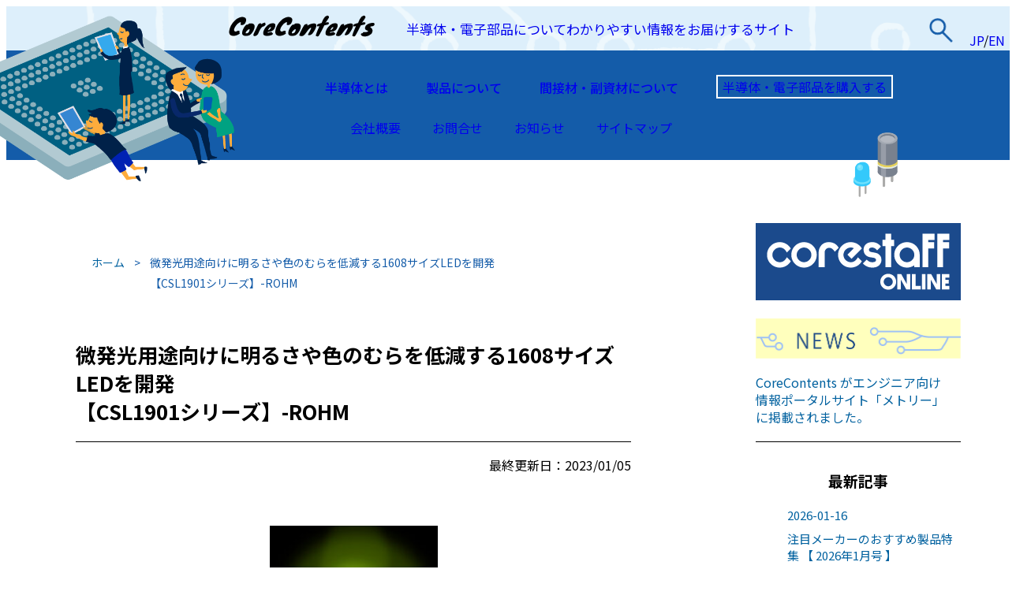

--- FILE ---
content_type: text/html; charset=UTF-8
request_url: https://contents.zaikostore.com/product/rohm/7331/
body_size: 28094
content:
<!DOCTYPE html>
<html lang="ja">

<head>
    <meta charset="UTF-8">
    <meta name="viewport" content="width=device-width, initial-scale=1.0">
    <meta http-equiv="X-UA-Compatible" content="ie=edge">
    <link rel="stylesheet" href="https://contents.zaikostore.com/wp-content/themes/contents/style.css">
    <link rel="stylesheet" href="https://contents.zaikostore.com/wp-content/themes/contents/assets/css/style.min.css">
    <link rel="stylesheet" href="https://contents.zaikostore.com/wp-content/themes/contents/assets/css/index.min.css">


    <link rel="preconnect" href="https://fonts.googleapis.com">
    <link rel="preconnect" href="https://fonts.gstatic.com" crossorigin>
    <link href="https://fonts.googleapis.com/css2?family=Noto+Sans+JP:wght@300;400;500;700&display=swap" rel="stylesheet">


    <!-- swiper -->
    <link rel="stylesheet" href="https://cdnjs.cloudflare.com/ajax/libs/Swiper/4.5.0/css/swiper.min.css">
    <script src="https://cdnjs.cloudflare.com/ajax/libs/Swiper/4.5.0/js/swiper.min.js"></script>


    <script src="http://ajax.googleapis.com/ajax/libs/jquery/1.12.3/jquery.min.js"></script>
    <!-- Google Tag Manager -->
<script>(function(w,d,s,l,i){w[l]=w[l]||[];w[l].push({'gtm.start':
new Date().getTime(),event:'gtm.js'});var f=d.getElementsByTagName(s)[0],
j=d.createElement(s),dl=l!='dataLayer'?'&l='+l:'';j.async=true;j.src=
'https://www.googletagmanager.com/gtm.js?id='+i+dl;f.parentNode.insertBefore(j,f);
})(window,document,'script','dataLayer','GTM-WVLTZWH');</script>
<!-- End Google Tag Manager -->
    <title>微発光用途向けに明るさや色のむらを低減する1608サイズLEDを開発【CSL1901シリーズ】-ROHM | ROHM製品 | CoreContents</title>

		<!-- All in One SEO 4.9.2 - aioseo.com -->
	<meta name="description" content="ローム株式会社【ROHM】のCSL1901シリーズのご紹介です。CSL1901シリーズは1608サイズ のLow Current チップLED です。微発光用途に最適化した2mA低電流駆動のLEDシリーズで微発光用途での明るさ、色味のばらつき低減します。ROHMのCSL1901シリーズの詳細はこちらから" />
	<meta name="robots" content="max-image-preview:large" />
	<meta name="author" content="marketing@corestaff"/>
	<meta name="google-site-verification" content="DP65VrwNYM90NzJe6s5kth4Vkq8hSfPX_yVbKagolCw" />
	<meta name="keywords" content="rohm,ローム,csl1901,csl1901シリーズ,cl1901yw,csl1901dw,csl1901mw,csl1901uw,csl1901vw,csl1901yw,fa機器,led,plc,半導体,新製品" />
	<link rel="canonical" href="https://contents.zaikostore.com/product/rohm/7331/" />
	<meta name="generator" content="All in One SEO (AIOSEO) 4.9.2" />
		<meta property="og:locale" content="ja_JP" />
		<meta property="og:site_name" content="CoreContents" />
		<meta property="og:type" content="article" />
		<meta property="og:title" content="微発光用途向けに明るさや色のむらを低減する1608サイズLEDを開発【CSL1901シリーズ】-ROHM | ROHM製品 | CoreContents" />
		<meta property="og:description" content="ローム株式会社【ROHM】のCSL1901シリーズのご紹介です。CSL1901シリーズは1608サイズ のLow Current チップLED です。微発光用途に最適化した2mA低電流駆動のLEDシリーズで微発光用途での明るさ、色味のばらつき低減します。ROHMのCSL1901シリーズの詳細はこちらから" />
		<meta property="og:url" content="https://contents.zaikostore.com/product/rohm/7331/" />
		<meta property="fb:admins" content="916741311713500" />
		<meta property="og:image" content="https://contents.zaikostore.com/wp-content/uploads/2022/09/ROHM_CSL1901series_eyecatch.png" />
		<meta property="og:image:secure_url" content="https://contents.zaikostore.com/wp-content/uploads/2022/09/ROHM_CSL1901series_eyecatch.png" />
		<meta property="og:image:width" content="501" />
		<meta property="og:image:height" content="251" />
		<meta property="article:published_time" content="2022-10-03T02:07:00+00:00" />
		<meta property="article:modified_time" content="2023-01-05T06:54:22+00:00" />
		<meta property="article:publisher" content="https://www.facebook.com/zaikostore/" />
		<meta name="twitter:card" content="summary_large_image" />
		<meta name="twitter:site" content="@zaikostore" />
		<meta name="twitter:title" content="微発光用途向けに明るさや色のむらを低減する1608サイズLEDを開発【CSL1901シリーズ】-ROHM | ROHM製品 | CoreContents" />
		<meta name="twitter:description" content="ローム株式会社【ROHM】のCSL1901シリーズのご紹介です。CSL1901シリーズは1608サイズ のLow Current チップLED です。微発光用途に最適化した2mA低電流駆動のLEDシリーズで微発光用途での明るさ、色味のばらつき低減します。ROHMのCSL1901シリーズの詳細はこちらから" />
		<meta name="twitter:image" content="https://contents.zaikostore.com/wp-content/uploads/2022/09/ROHM_CSL1901series_eyecatch.png" />
		<script type="application/ld+json" class="aioseo-schema">
			{"@context":"https:\/\/schema.org","@graph":[{"@type":"Article","@id":"https:\/\/contents.zaikostore.com\/product\/rohm\/7331\/#article","name":"\u5fae\u767a\u5149\u7528\u9014\u5411\u3051\u306b\u660e\u308b\u3055\u3084\u8272\u306e\u3080\u3089\u3092\u4f4e\u6e1b\u3059\u308b1608\u30b5\u30a4\u30baLED\u3092\u958b\u767a\u3010CSL1901\u30b7\u30ea\u30fc\u30ba\u3011-ROHM | ROHM\u88fd\u54c1 | CoreContents","headline":"\u5fae\u767a\u5149\u7528\u9014\u5411\u3051\u306b\u660e\u308b\u3055\u3084\u8272\u306e\u3080\u3089\u3092\u4f4e\u6e1b\u3059\u308b1608\u30b5\u30a4\u30baLED\u3092\u958b\u767a\u3010CSL1901\u30b7\u30ea\u30fc\u30ba\u3011-ROHM","author":{"@id":"https:\/\/contents.zaikostore.com\/author\/marketingcorestaff\/#author"},"publisher":{"@id":"https:\/\/contents.zaikostore.com\/#organization"},"image":{"@type":"ImageObject","url":"https:\/\/contents.zaikostore.com\/wp-content\/uploads\/2022\/09\/ROHM_CSL1901series_eyecatch.png","width":501,"height":251,"caption":"ROHM\u306eCSL1901\u30b7\u30ea\u30fc\u30ba"},"datePublished":"2022-10-03T11:07:00+09:00","dateModified":"2023-01-05T15:54:22+09:00","inLanguage":"ja","mainEntityOfPage":{"@id":"https:\/\/contents.zaikostore.com\/product\/rohm\/7331\/#webpage"},"isPartOf":{"@id":"https:\/\/contents.zaikostore.com\/product\/rohm\/7331\/#webpage"},"articleSection":"\u30ed\u30fc\u30e0\u3010ROHM\u3011, CL1901YW, CSL1901, CSL1901DW, CSL1901MW, CSL1901UW, CSL1901VW, CSL1901YW, CSL1901\u30b7\u30ea\u30fc\u30ba, FA\u6a5f\u5668, LED, PLC, ROHM, \u30ed\u30fc\u30e0, \u534a\u5c0e\u4f53, \u65b0\u88fd\u54c1"},{"@type":"BreadcrumbList","@id":"https:\/\/contents.zaikostore.com\/product\/rohm\/7331\/#breadcrumblist","itemListElement":[{"@type":"ListItem","@id":"https:\/\/contents.zaikostore.com#listItem","position":1,"name":"\u30db\u30fc\u30e0","item":"https:\/\/contents.zaikostore.com","nextItem":{"@type":"ListItem","@id":"https:\/\/contents.zaikostore.com\/category\/product\/#listItem","name":"\u88fd\u54c1\u306b\u3064\u3044\u3066"}},{"@type":"ListItem","@id":"https:\/\/contents.zaikostore.com\/category\/product\/#listItem","position":2,"name":"\u88fd\u54c1\u306b\u3064\u3044\u3066","item":"https:\/\/contents.zaikostore.com\/category\/product\/","nextItem":{"@type":"ListItem","@id":"https:\/\/contents.zaikostore.com\/category\/product\/rohm\/#listItem","name":"\u30ed\u30fc\u30e0\u3010ROHM\u3011"},"previousItem":{"@type":"ListItem","@id":"https:\/\/contents.zaikostore.com#listItem","name":"\u30db\u30fc\u30e0"}},{"@type":"ListItem","@id":"https:\/\/contents.zaikostore.com\/category\/product\/rohm\/#listItem","position":3,"name":"\u30ed\u30fc\u30e0\u3010ROHM\u3011","item":"https:\/\/contents.zaikostore.com\/category\/product\/rohm\/","nextItem":{"@type":"ListItem","@id":"https:\/\/contents.zaikostore.com\/product\/rohm\/7331\/#listItem","name":"\u5fae\u767a\u5149\u7528\u9014\u5411\u3051\u306b\u660e\u308b\u3055\u3084\u8272\u306e\u3080\u3089\u3092\u4f4e\u6e1b\u3059\u308b1608\u30b5\u30a4\u30baLED\u3092\u958b\u767a\u3010CSL1901\u30b7\u30ea\u30fc\u30ba\u3011-ROHM"},"previousItem":{"@type":"ListItem","@id":"https:\/\/contents.zaikostore.com\/category\/product\/#listItem","name":"\u88fd\u54c1\u306b\u3064\u3044\u3066"}},{"@type":"ListItem","@id":"https:\/\/contents.zaikostore.com\/product\/rohm\/7331\/#listItem","position":4,"name":"\u5fae\u767a\u5149\u7528\u9014\u5411\u3051\u306b\u660e\u308b\u3055\u3084\u8272\u306e\u3080\u3089\u3092\u4f4e\u6e1b\u3059\u308b1608\u30b5\u30a4\u30baLED\u3092\u958b\u767a\u3010CSL1901\u30b7\u30ea\u30fc\u30ba\u3011-ROHM","previousItem":{"@type":"ListItem","@id":"https:\/\/contents.zaikostore.com\/category\/product\/rohm\/#listItem","name":"\u30ed\u30fc\u30e0\u3010ROHM\u3011"}}]},{"@type":"Organization","@id":"https:\/\/contents.zaikostore.com\/#organization","name":"\u30b3\u30a2\u30b9\u30bf\u30c3\u30d5\u682a\u5f0f\u4f1a\u793e\uff1cCoreStaff\uff1e","description":"\u534a\u5c0e\u4f53\u30fb\u96fb\u5b50\u90e8\u54c1\u306b\u3064\u3044\u3066\u308f\u304b\u308a\u3084\u3059\u3044\u60c5\u5831\u3092\u304a\u5c4a\u3051\u3059\u308b\u30b5\u30a4\u30c8","url":"https:\/\/contents.zaikostore.com\/","logo":{"@type":"ImageObject","url":"https:\/\/contents.zaikostore.com\/wp-content\/uploads\/2021\/09\/corestaff_112x112.png","@id":"https:\/\/contents.zaikostore.com\/product\/rohm\/7331\/#organizationLogo","width":112,"height":112,"caption":"corestaff"},"image":{"@id":"https:\/\/contents.zaikostore.com\/product\/rohm\/7331\/#organizationLogo"}},{"@type":"Person","@id":"https:\/\/contents.zaikostore.com\/author\/marketingcorestaff\/#author","url":"https:\/\/contents.zaikostore.com\/author\/marketingcorestaff\/","name":"marketing@corestaff","image":{"@type":"ImageObject","@id":"https:\/\/contents.zaikostore.com\/product\/rohm\/7331\/#authorImage","url":"https:\/\/secure.gravatar.com\/avatar\/8207f27110af26d00c37f85f66561960b19f391c08ae84d1193c0156ed86b248?s=96&d=mm&r=g","width":96,"height":96,"caption":"marketing@corestaff"}},{"@type":"WebPage","@id":"https:\/\/contents.zaikostore.com\/product\/rohm\/7331\/#webpage","url":"https:\/\/contents.zaikostore.com\/product\/rohm\/7331\/","name":"\u5fae\u767a\u5149\u7528\u9014\u5411\u3051\u306b\u660e\u308b\u3055\u3084\u8272\u306e\u3080\u3089\u3092\u4f4e\u6e1b\u3059\u308b1608\u30b5\u30a4\u30baLED\u3092\u958b\u767a\u3010CSL1901\u30b7\u30ea\u30fc\u30ba\u3011-ROHM | ROHM\u88fd\u54c1 | CoreContents","description":"\u30ed\u30fc\u30e0\u682a\u5f0f\u4f1a\u793e\u3010ROHM\u3011\u306eCSL1901\u30b7\u30ea\u30fc\u30ba\u306e\u3054\u7d39\u4ecb\u3067\u3059\u3002CSL1901\u30b7\u30ea\u30fc\u30ba\u306f1608\u30b5\u30a4\u30ba \u306eLow Current \u30c1\u30c3\u30d7LED \u3067\u3059\u3002\u5fae\u767a\u5149\u7528\u9014\u306b\u6700\u9069\u5316\u3057\u305f2mA\u4f4e\u96fb\u6d41\u99c6\u52d5\u306eLED\u30b7\u30ea\u30fc\u30ba\u3067\u5fae\u767a\u5149\u7528\u9014\u3066\u3099\u306e\u660e\u308b\u3055\u3001\u8272\u5473\u306e\u306f\u3099\u3089\u3064\u304d\u4f4e\u6e1b\u3057\u307e\u3059\u3002ROHM\u306eCSL1901\u30b7\u30ea\u30fc\u30ba\u306e\u8a73\u7d30\u306f\u3053\u3061\u3089\u304b\u3089","inLanguage":"ja","isPartOf":{"@id":"https:\/\/contents.zaikostore.com\/#website"},"breadcrumb":{"@id":"https:\/\/contents.zaikostore.com\/product\/rohm\/7331\/#breadcrumblist"},"author":{"@id":"https:\/\/contents.zaikostore.com\/author\/marketingcorestaff\/#author"},"creator":{"@id":"https:\/\/contents.zaikostore.com\/author\/marketingcorestaff\/#author"},"image":{"@type":"ImageObject","url":"https:\/\/contents.zaikostore.com\/wp-content\/uploads\/2022\/09\/ROHM_CSL1901series_eyecatch.png","@id":"https:\/\/contents.zaikostore.com\/product\/rohm\/7331\/#mainImage","width":501,"height":251,"caption":"ROHM\u306eCSL1901\u30b7\u30ea\u30fc\u30ba"},"primaryImageOfPage":{"@id":"https:\/\/contents.zaikostore.com\/product\/rohm\/7331\/#mainImage"},"datePublished":"2022-10-03T11:07:00+09:00","dateModified":"2023-01-05T15:54:22+09:00"},{"@type":"WebSite","@id":"https:\/\/contents.zaikostore.com\/#website","url":"https:\/\/contents.zaikostore.com\/","name":"CoreContents","description":"\u534a\u5c0e\u4f53\u30fb\u96fb\u5b50\u90e8\u54c1\u306b\u3064\u3044\u3066\u308f\u304b\u308a\u3084\u3059\u3044\u60c5\u5831\u3092\u304a\u5c4a\u3051\u3059\u308b\u30b5\u30a4\u30c8","inLanguage":"ja","publisher":{"@id":"https:\/\/contents.zaikostore.com\/#organization"}}]}
		</script>
		<!-- All in One SEO -->

<link rel='dns-prefetch' href='//webfonts.xserver.jp' />
<link rel='dns-prefetch' href='//static.addtoany.com' />
<link rel='dns-prefetch' href='//www.googletagmanager.com' />
<script type="text/javascript" id="wpp-js" src="https://contents.zaikostore.com/wp-content/plugins/wordpress-popular-posts/assets/js/wpp.min.js?ver=7.3.6" data-sampling="1" data-sampling-rate="100" data-api-url="https://contents.zaikostore.com/wp-json/wordpress-popular-posts" data-post-id="7331" data-token="2d13c2f5bd" data-lang="0" data-debug="0"></script>
<link rel="alternate" title="oEmbed (JSON)" type="application/json+oembed" href="https://contents.zaikostore.com/wp-json/oembed/1.0/embed?url=https%3A%2F%2Fcontents.zaikostore.com%2Fproduct%2Frohm%2F7331%2F" />
<link rel="alternate" title="oEmbed (XML)" type="text/xml+oembed" href="https://contents.zaikostore.com/wp-json/oembed/1.0/embed?url=https%3A%2F%2Fcontents.zaikostore.com%2Fproduct%2Frohm%2F7331%2F&#038;format=xml" />
<style id='wp-img-auto-sizes-contain-inline-css' type='text/css'>
img:is([sizes=auto i],[sizes^="auto," i]){contain-intrinsic-size:3000px 1500px}
/*# sourceURL=wp-img-auto-sizes-contain-inline-css */
</style>
<style id='wp-emoji-styles-inline-css' type='text/css'>

	img.wp-smiley, img.emoji {
		display: inline !important;
		border: none !important;
		box-shadow: none !important;
		height: 1em !important;
		width: 1em !important;
		margin: 0 0.07em !important;
		vertical-align: -0.1em !important;
		background: none !important;
		padding: 0 !important;
	}
/*# sourceURL=wp-emoji-styles-inline-css */
</style>
<style id='wp-block-library-inline-css' type='text/css'>
:root{--wp-block-synced-color:#7a00df;--wp-block-synced-color--rgb:122,0,223;--wp-bound-block-color:var(--wp-block-synced-color);--wp-editor-canvas-background:#ddd;--wp-admin-theme-color:#007cba;--wp-admin-theme-color--rgb:0,124,186;--wp-admin-theme-color-darker-10:#006ba1;--wp-admin-theme-color-darker-10--rgb:0,107,160.5;--wp-admin-theme-color-darker-20:#005a87;--wp-admin-theme-color-darker-20--rgb:0,90,135;--wp-admin-border-width-focus:2px}@media (min-resolution:192dpi){:root{--wp-admin-border-width-focus:1.5px}}.wp-element-button{cursor:pointer}:root .has-very-light-gray-background-color{background-color:#eee}:root .has-very-dark-gray-background-color{background-color:#313131}:root .has-very-light-gray-color{color:#eee}:root .has-very-dark-gray-color{color:#313131}:root .has-vivid-green-cyan-to-vivid-cyan-blue-gradient-background{background:linear-gradient(135deg,#00d084,#0693e3)}:root .has-purple-crush-gradient-background{background:linear-gradient(135deg,#34e2e4,#4721fb 50%,#ab1dfe)}:root .has-hazy-dawn-gradient-background{background:linear-gradient(135deg,#faaca8,#dad0ec)}:root .has-subdued-olive-gradient-background{background:linear-gradient(135deg,#fafae1,#67a671)}:root .has-atomic-cream-gradient-background{background:linear-gradient(135deg,#fdd79a,#004a59)}:root .has-nightshade-gradient-background{background:linear-gradient(135deg,#330968,#31cdcf)}:root .has-midnight-gradient-background{background:linear-gradient(135deg,#020381,#2874fc)}:root{--wp--preset--font-size--normal:16px;--wp--preset--font-size--huge:42px}.has-regular-font-size{font-size:1em}.has-larger-font-size{font-size:2.625em}.has-normal-font-size{font-size:var(--wp--preset--font-size--normal)}.has-huge-font-size{font-size:var(--wp--preset--font-size--huge)}.has-text-align-center{text-align:center}.has-text-align-left{text-align:left}.has-text-align-right{text-align:right}.has-fit-text{white-space:nowrap!important}#end-resizable-editor-section{display:none}.aligncenter{clear:both}.items-justified-left{justify-content:flex-start}.items-justified-center{justify-content:center}.items-justified-right{justify-content:flex-end}.items-justified-space-between{justify-content:space-between}.screen-reader-text{border:0;clip-path:inset(50%);height:1px;margin:-1px;overflow:hidden;padding:0;position:absolute;width:1px;word-wrap:normal!important}.screen-reader-text:focus{background-color:#ddd;clip-path:none;color:#444;display:block;font-size:1em;height:auto;left:5px;line-height:normal;padding:15px 23px 14px;text-decoration:none;top:5px;width:auto;z-index:100000}html :where(.has-border-color){border-style:solid}html :where([style*=border-top-color]){border-top-style:solid}html :where([style*=border-right-color]){border-right-style:solid}html :where([style*=border-bottom-color]){border-bottom-style:solid}html :where([style*=border-left-color]){border-left-style:solid}html :where([style*=border-width]){border-style:solid}html :where([style*=border-top-width]){border-top-style:solid}html :where([style*=border-right-width]){border-right-style:solid}html :where([style*=border-bottom-width]){border-bottom-style:solid}html :where([style*=border-left-width]){border-left-style:solid}html :where(img[class*=wp-image-]){height:auto;max-width:100%}:where(figure){margin:0 0 1em}html :where(.is-position-sticky){--wp-admin--admin-bar--position-offset:var(--wp-admin--admin-bar--height,0px)}@media screen and (max-width:600px){html :where(.is-position-sticky){--wp-admin--admin-bar--position-offset:0px}}

/*# sourceURL=wp-block-library-inline-css */
</style><style id='wp-block-image-inline-css' type='text/css'>
.wp-block-image>a,.wp-block-image>figure>a{display:inline-block}.wp-block-image img{box-sizing:border-box;height:auto;max-width:100%;vertical-align:bottom}@media not (prefers-reduced-motion){.wp-block-image img.hide{visibility:hidden}.wp-block-image img.show{animation:show-content-image .4s}}.wp-block-image[style*=border-radius] img,.wp-block-image[style*=border-radius]>a{border-radius:inherit}.wp-block-image.has-custom-border img{box-sizing:border-box}.wp-block-image.aligncenter{text-align:center}.wp-block-image.alignfull>a,.wp-block-image.alignwide>a{width:100%}.wp-block-image.alignfull img,.wp-block-image.alignwide img{height:auto;width:100%}.wp-block-image .aligncenter,.wp-block-image .alignleft,.wp-block-image .alignright,.wp-block-image.aligncenter,.wp-block-image.alignleft,.wp-block-image.alignright{display:table}.wp-block-image .aligncenter>figcaption,.wp-block-image .alignleft>figcaption,.wp-block-image .alignright>figcaption,.wp-block-image.aligncenter>figcaption,.wp-block-image.alignleft>figcaption,.wp-block-image.alignright>figcaption{caption-side:bottom;display:table-caption}.wp-block-image .alignleft{float:left;margin:.5em 1em .5em 0}.wp-block-image .alignright{float:right;margin:.5em 0 .5em 1em}.wp-block-image .aligncenter{margin-left:auto;margin-right:auto}.wp-block-image :where(figcaption){margin-bottom:1em;margin-top:.5em}.wp-block-image.is-style-circle-mask img{border-radius:9999px}@supports ((-webkit-mask-image:none) or (mask-image:none)) or (-webkit-mask-image:none){.wp-block-image.is-style-circle-mask img{border-radius:0;-webkit-mask-image:url('data:image/svg+xml;utf8,<svg viewBox="0 0 100 100" xmlns="http://www.w3.org/2000/svg"><circle cx="50" cy="50" r="50"/></svg>');mask-image:url('data:image/svg+xml;utf8,<svg viewBox="0 0 100 100" xmlns="http://www.w3.org/2000/svg"><circle cx="50" cy="50" r="50"/></svg>');mask-mode:alpha;-webkit-mask-position:center;mask-position:center;-webkit-mask-repeat:no-repeat;mask-repeat:no-repeat;-webkit-mask-size:contain;mask-size:contain}}:root :where(.wp-block-image.is-style-rounded img,.wp-block-image .is-style-rounded img){border-radius:9999px}.wp-block-image figure{margin:0}.wp-lightbox-container{display:flex;flex-direction:column;position:relative}.wp-lightbox-container img{cursor:zoom-in}.wp-lightbox-container img:hover+button{opacity:1}.wp-lightbox-container button{align-items:center;backdrop-filter:blur(16px) saturate(180%);background-color:#5a5a5a40;border:none;border-radius:4px;cursor:zoom-in;display:flex;height:20px;justify-content:center;opacity:0;padding:0;position:absolute;right:16px;text-align:center;top:16px;width:20px;z-index:100}@media not (prefers-reduced-motion){.wp-lightbox-container button{transition:opacity .2s ease}}.wp-lightbox-container button:focus-visible{outline:3px auto #5a5a5a40;outline:3px auto -webkit-focus-ring-color;outline-offset:3px}.wp-lightbox-container button:hover{cursor:pointer;opacity:1}.wp-lightbox-container button:focus{opacity:1}.wp-lightbox-container button:focus,.wp-lightbox-container button:hover,.wp-lightbox-container button:not(:hover):not(:active):not(.has-background){background-color:#5a5a5a40;border:none}.wp-lightbox-overlay{box-sizing:border-box;cursor:zoom-out;height:100vh;left:0;overflow:hidden;position:fixed;top:0;visibility:hidden;width:100%;z-index:100000}.wp-lightbox-overlay .close-button{align-items:center;cursor:pointer;display:flex;justify-content:center;min-height:40px;min-width:40px;padding:0;position:absolute;right:calc(env(safe-area-inset-right) + 16px);top:calc(env(safe-area-inset-top) + 16px);z-index:5000000}.wp-lightbox-overlay .close-button:focus,.wp-lightbox-overlay .close-button:hover,.wp-lightbox-overlay .close-button:not(:hover):not(:active):not(.has-background){background:none;border:none}.wp-lightbox-overlay .lightbox-image-container{height:var(--wp--lightbox-container-height);left:50%;overflow:hidden;position:absolute;top:50%;transform:translate(-50%,-50%);transform-origin:top left;width:var(--wp--lightbox-container-width);z-index:9999999999}.wp-lightbox-overlay .wp-block-image{align-items:center;box-sizing:border-box;display:flex;height:100%;justify-content:center;margin:0;position:relative;transform-origin:0 0;width:100%;z-index:3000000}.wp-lightbox-overlay .wp-block-image img{height:var(--wp--lightbox-image-height);min-height:var(--wp--lightbox-image-height);min-width:var(--wp--lightbox-image-width);width:var(--wp--lightbox-image-width)}.wp-lightbox-overlay .wp-block-image figcaption{display:none}.wp-lightbox-overlay button{background:none;border:none}.wp-lightbox-overlay .scrim{background-color:#fff;height:100%;opacity:.9;position:absolute;width:100%;z-index:2000000}.wp-lightbox-overlay.active{visibility:visible}@media not (prefers-reduced-motion){.wp-lightbox-overlay.active{animation:turn-on-visibility .25s both}.wp-lightbox-overlay.active img{animation:turn-on-visibility .35s both}.wp-lightbox-overlay.show-closing-animation:not(.active){animation:turn-off-visibility .35s both}.wp-lightbox-overlay.show-closing-animation:not(.active) img{animation:turn-off-visibility .25s both}.wp-lightbox-overlay.zoom.active{animation:none;opacity:1;visibility:visible}.wp-lightbox-overlay.zoom.active .lightbox-image-container{animation:lightbox-zoom-in .4s}.wp-lightbox-overlay.zoom.active .lightbox-image-container img{animation:none}.wp-lightbox-overlay.zoom.active .scrim{animation:turn-on-visibility .4s forwards}.wp-lightbox-overlay.zoom.show-closing-animation:not(.active){animation:none}.wp-lightbox-overlay.zoom.show-closing-animation:not(.active) .lightbox-image-container{animation:lightbox-zoom-out .4s}.wp-lightbox-overlay.zoom.show-closing-animation:not(.active) .lightbox-image-container img{animation:none}.wp-lightbox-overlay.zoom.show-closing-animation:not(.active) .scrim{animation:turn-off-visibility .4s forwards}}@keyframes show-content-image{0%{visibility:hidden}99%{visibility:hidden}to{visibility:visible}}@keyframes turn-on-visibility{0%{opacity:0}to{opacity:1}}@keyframes turn-off-visibility{0%{opacity:1;visibility:visible}99%{opacity:0;visibility:visible}to{opacity:0;visibility:hidden}}@keyframes lightbox-zoom-in{0%{transform:translate(calc((-100vw + var(--wp--lightbox-scrollbar-width))/2 + var(--wp--lightbox-initial-left-position)),calc(-50vh + var(--wp--lightbox-initial-top-position))) scale(var(--wp--lightbox-scale))}to{transform:translate(-50%,-50%) scale(1)}}@keyframes lightbox-zoom-out{0%{transform:translate(-50%,-50%) scale(1);visibility:visible}99%{visibility:visible}to{transform:translate(calc((-100vw + var(--wp--lightbox-scrollbar-width))/2 + var(--wp--lightbox-initial-left-position)),calc(-50vh + var(--wp--lightbox-initial-top-position))) scale(var(--wp--lightbox-scale));visibility:hidden}}
/*# sourceURL=https://contents.zaikostore.com/wp-includes/blocks/image/style.min.css */
</style>
<style id='global-styles-inline-css' type='text/css'>
:root{--wp--preset--aspect-ratio--square: 1;--wp--preset--aspect-ratio--4-3: 4/3;--wp--preset--aspect-ratio--3-4: 3/4;--wp--preset--aspect-ratio--3-2: 3/2;--wp--preset--aspect-ratio--2-3: 2/3;--wp--preset--aspect-ratio--16-9: 16/9;--wp--preset--aspect-ratio--9-16: 9/16;--wp--preset--color--black: #000000;--wp--preset--color--cyan-bluish-gray: #abb8c3;--wp--preset--color--white: #ffffff;--wp--preset--color--pale-pink: #f78da7;--wp--preset--color--vivid-red: #cf2e2e;--wp--preset--color--luminous-vivid-orange: #ff6900;--wp--preset--color--luminous-vivid-amber: #fcb900;--wp--preset--color--light-green-cyan: #7bdcb5;--wp--preset--color--vivid-green-cyan: #00d084;--wp--preset--color--pale-cyan-blue: #8ed1fc;--wp--preset--color--vivid-cyan-blue: #0693e3;--wp--preset--color--vivid-purple: #9b51e0;--wp--preset--gradient--vivid-cyan-blue-to-vivid-purple: linear-gradient(135deg,rgb(6,147,227) 0%,rgb(155,81,224) 100%);--wp--preset--gradient--light-green-cyan-to-vivid-green-cyan: linear-gradient(135deg,rgb(122,220,180) 0%,rgb(0,208,130) 100%);--wp--preset--gradient--luminous-vivid-amber-to-luminous-vivid-orange: linear-gradient(135deg,rgb(252,185,0) 0%,rgb(255,105,0) 100%);--wp--preset--gradient--luminous-vivid-orange-to-vivid-red: linear-gradient(135deg,rgb(255,105,0) 0%,rgb(207,46,46) 100%);--wp--preset--gradient--very-light-gray-to-cyan-bluish-gray: linear-gradient(135deg,rgb(238,238,238) 0%,rgb(169,184,195) 100%);--wp--preset--gradient--cool-to-warm-spectrum: linear-gradient(135deg,rgb(74,234,220) 0%,rgb(151,120,209) 20%,rgb(207,42,186) 40%,rgb(238,44,130) 60%,rgb(251,105,98) 80%,rgb(254,248,76) 100%);--wp--preset--gradient--blush-light-purple: linear-gradient(135deg,rgb(255,206,236) 0%,rgb(152,150,240) 100%);--wp--preset--gradient--blush-bordeaux: linear-gradient(135deg,rgb(254,205,165) 0%,rgb(254,45,45) 50%,rgb(107,0,62) 100%);--wp--preset--gradient--luminous-dusk: linear-gradient(135deg,rgb(255,203,112) 0%,rgb(199,81,192) 50%,rgb(65,88,208) 100%);--wp--preset--gradient--pale-ocean: linear-gradient(135deg,rgb(255,245,203) 0%,rgb(182,227,212) 50%,rgb(51,167,181) 100%);--wp--preset--gradient--electric-grass: linear-gradient(135deg,rgb(202,248,128) 0%,rgb(113,206,126) 100%);--wp--preset--gradient--midnight: linear-gradient(135deg,rgb(2,3,129) 0%,rgb(40,116,252) 100%);--wp--preset--font-size--small: 13px;--wp--preset--font-size--medium: 20px;--wp--preset--font-size--large: 36px;--wp--preset--font-size--x-large: 42px;--wp--preset--spacing--20: 0.44rem;--wp--preset--spacing--30: 0.67rem;--wp--preset--spacing--40: 1rem;--wp--preset--spacing--50: 1.5rem;--wp--preset--spacing--60: 2.25rem;--wp--preset--spacing--70: 3.38rem;--wp--preset--spacing--80: 5.06rem;--wp--preset--shadow--natural: 6px 6px 9px rgba(0, 0, 0, 0.2);--wp--preset--shadow--deep: 12px 12px 50px rgba(0, 0, 0, 0.4);--wp--preset--shadow--sharp: 6px 6px 0px rgba(0, 0, 0, 0.2);--wp--preset--shadow--outlined: 6px 6px 0px -3px rgb(255, 255, 255), 6px 6px rgb(0, 0, 0);--wp--preset--shadow--crisp: 6px 6px 0px rgb(0, 0, 0);}:where(.is-layout-flex){gap: 0.5em;}:where(.is-layout-grid){gap: 0.5em;}body .is-layout-flex{display: flex;}.is-layout-flex{flex-wrap: wrap;align-items: center;}.is-layout-flex > :is(*, div){margin: 0;}body .is-layout-grid{display: grid;}.is-layout-grid > :is(*, div){margin: 0;}:where(.wp-block-columns.is-layout-flex){gap: 2em;}:where(.wp-block-columns.is-layout-grid){gap: 2em;}:where(.wp-block-post-template.is-layout-flex){gap: 1.25em;}:where(.wp-block-post-template.is-layout-grid){gap: 1.25em;}.has-black-color{color: var(--wp--preset--color--black) !important;}.has-cyan-bluish-gray-color{color: var(--wp--preset--color--cyan-bluish-gray) !important;}.has-white-color{color: var(--wp--preset--color--white) !important;}.has-pale-pink-color{color: var(--wp--preset--color--pale-pink) !important;}.has-vivid-red-color{color: var(--wp--preset--color--vivid-red) !important;}.has-luminous-vivid-orange-color{color: var(--wp--preset--color--luminous-vivid-orange) !important;}.has-luminous-vivid-amber-color{color: var(--wp--preset--color--luminous-vivid-amber) !important;}.has-light-green-cyan-color{color: var(--wp--preset--color--light-green-cyan) !important;}.has-vivid-green-cyan-color{color: var(--wp--preset--color--vivid-green-cyan) !important;}.has-pale-cyan-blue-color{color: var(--wp--preset--color--pale-cyan-blue) !important;}.has-vivid-cyan-blue-color{color: var(--wp--preset--color--vivid-cyan-blue) !important;}.has-vivid-purple-color{color: var(--wp--preset--color--vivid-purple) !important;}.has-black-background-color{background-color: var(--wp--preset--color--black) !important;}.has-cyan-bluish-gray-background-color{background-color: var(--wp--preset--color--cyan-bluish-gray) !important;}.has-white-background-color{background-color: var(--wp--preset--color--white) !important;}.has-pale-pink-background-color{background-color: var(--wp--preset--color--pale-pink) !important;}.has-vivid-red-background-color{background-color: var(--wp--preset--color--vivid-red) !important;}.has-luminous-vivid-orange-background-color{background-color: var(--wp--preset--color--luminous-vivid-orange) !important;}.has-luminous-vivid-amber-background-color{background-color: var(--wp--preset--color--luminous-vivid-amber) !important;}.has-light-green-cyan-background-color{background-color: var(--wp--preset--color--light-green-cyan) !important;}.has-vivid-green-cyan-background-color{background-color: var(--wp--preset--color--vivid-green-cyan) !important;}.has-pale-cyan-blue-background-color{background-color: var(--wp--preset--color--pale-cyan-blue) !important;}.has-vivid-cyan-blue-background-color{background-color: var(--wp--preset--color--vivid-cyan-blue) !important;}.has-vivid-purple-background-color{background-color: var(--wp--preset--color--vivid-purple) !important;}.has-black-border-color{border-color: var(--wp--preset--color--black) !important;}.has-cyan-bluish-gray-border-color{border-color: var(--wp--preset--color--cyan-bluish-gray) !important;}.has-white-border-color{border-color: var(--wp--preset--color--white) !important;}.has-pale-pink-border-color{border-color: var(--wp--preset--color--pale-pink) !important;}.has-vivid-red-border-color{border-color: var(--wp--preset--color--vivid-red) !important;}.has-luminous-vivid-orange-border-color{border-color: var(--wp--preset--color--luminous-vivid-orange) !important;}.has-luminous-vivid-amber-border-color{border-color: var(--wp--preset--color--luminous-vivid-amber) !important;}.has-light-green-cyan-border-color{border-color: var(--wp--preset--color--light-green-cyan) !important;}.has-vivid-green-cyan-border-color{border-color: var(--wp--preset--color--vivid-green-cyan) !important;}.has-pale-cyan-blue-border-color{border-color: var(--wp--preset--color--pale-cyan-blue) !important;}.has-vivid-cyan-blue-border-color{border-color: var(--wp--preset--color--vivid-cyan-blue) !important;}.has-vivid-purple-border-color{border-color: var(--wp--preset--color--vivid-purple) !important;}.has-vivid-cyan-blue-to-vivid-purple-gradient-background{background: var(--wp--preset--gradient--vivid-cyan-blue-to-vivid-purple) !important;}.has-light-green-cyan-to-vivid-green-cyan-gradient-background{background: var(--wp--preset--gradient--light-green-cyan-to-vivid-green-cyan) !important;}.has-luminous-vivid-amber-to-luminous-vivid-orange-gradient-background{background: var(--wp--preset--gradient--luminous-vivid-amber-to-luminous-vivid-orange) !important;}.has-luminous-vivid-orange-to-vivid-red-gradient-background{background: var(--wp--preset--gradient--luminous-vivid-orange-to-vivid-red) !important;}.has-very-light-gray-to-cyan-bluish-gray-gradient-background{background: var(--wp--preset--gradient--very-light-gray-to-cyan-bluish-gray) !important;}.has-cool-to-warm-spectrum-gradient-background{background: var(--wp--preset--gradient--cool-to-warm-spectrum) !important;}.has-blush-light-purple-gradient-background{background: var(--wp--preset--gradient--blush-light-purple) !important;}.has-blush-bordeaux-gradient-background{background: var(--wp--preset--gradient--blush-bordeaux) !important;}.has-luminous-dusk-gradient-background{background: var(--wp--preset--gradient--luminous-dusk) !important;}.has-pale-ocean-gradient-background{background: var(--wp--preset--gradient--pale-ocean) !important;}.has-electric-grass-gradient-background{background: var(--wp--preset--gradient--electric-grass) !important;}.has-midnight-gradient-background{background: var(--wp--preset--gradient--midnight) !important;}.has-small-font-size{font-size: var(--wp--preset--font-size--small) !important;}.has-medium-font-size{font-size: var(--wp--preset--font-size--medium) !important;}.has-large-font-size{font-size: var(--wp--preset--font-size--large) !important;}.has-x-large-font-size{font-size: var(--wp--preset--font-size--x-large) !important;}
/*# sourceURL=global-styles-inline-css */
</style>

<style id='classic-theme-styles-inline-css' type='text/css'>
/*! This file is auto-generated */
.wp-block-button__link{color:#fff;background-color:#32373c;border-radius:9999px;box-shadow:none;text-decoration:none;padding:calc(.667em + 2px) calc(1.333em + 2px);font-size:1.125em}.wp-block-file__button{background:#32373c;color:#fff;text-decoration:none}
/*# sourceURL=/wp-includes/css/classic-themes.min.css */
</style>
<link rel='stylesheet' id='toc-screen-css' href='https://contents.zaikostore.com/wp-content/plugins/table-of-contents-plus/screen.min.css?ver=2411.1' type='text/css' media='all' />
<link rel='stylesheet' id='wordpress-popular-posts-css-css' href='https://contents.zaikostore.com/wp-content/plugins/wordpress-popular-posts/assets/css/wpp.css?ver=7.3.6' type='text/css' media='all' />
<link rel='stylesheet' id='wp-pagenavi-css' href='https://contents.zaikostore.com/wp-content/plugins/wp-pagenavi/pagenavi-css.css?ver=2.70' type='text/css' media='all' />
<link rel='stylesheet' id='aurora-heatmap-css' href='https://contents.zaikostore.com/wp-content/plugins/aurora-heatmap/style.css?ver=1.7.1' type='text/css' media='all' />
<link rel='stylesheet' id='addtoany-css' href='https://contents.zaikostore.com/wp-content/plugins/add-to-any/addtoany.min.css?ver=1.16' type='text/css' media='all' />
<!--n2css--><!--n2js--><script type="text/javascript" src="https://contents.zaikostore.com/wp-includes/js/jquery/jquery.min.js?ver=3.7.1" id="jquery-core-js"></script>
<script type="text/javascript" src="https://contents.zaikostore.com/wp-includes/js/jquery/jquery-migrate.min.js?ver=3.4.1" id="jquery-migrate-js"></script>
<script type="text/javascript" src="//webfonts.xserver.jp/js/xserverv3.js?fadein=0&amp;ver=2.0.9" id="typesquare_std-js"></script>
<script type="text/javascript" id="addtoany-core-js-before">
/* <![CDATA[ */
window.a2a_config=window.a2a_config||{};a2a_config.callbacks=[];a2a_config.overlays=[];a2a_config.templates={};a2a_localize = {
	Share: "共有",
	Save: "ブックマーク",
	Subscribe: "購読",
	Email: "メール",
	Bookmark: "ブックマーク",
	ShowAll: "すべて表示する",
	ShowLess: "小さく表示する",
	FindServices: "サービスを探す",
	FindAnyServiceToAddTo: "追加するサービスを今すぐ探す",
	PoweredBy: "Powered by",
	ShareViaEmail: "メールでシェアする",
	SubscribeViaEmail: "メールで購読する",
	BookmarkInYourBrowser: "ブラウザにブックマーク",
	BookmarkInstructions: "このページをブックマークするには、 Ctrl+D または \u2318+D を押下。",
	AddToYourFavorites: "お気に入りに追加",
	SendFromWebOrProgram: "任意のメールアドレスまたはメールプログラムから送信",
	EmailProgram: "メールプログラム",
	More: "詳細&#8230;",
	ThanksForSharing: "共有ありがとうございます !",
	ThanksForFollowing: "フォローありがとうございます !"
};

a2a_config.callbacks.push({ready:function(){document.querySelectorAll(".a2a_s_undefined").forEach(function(emptyIcon){emptyIcon.parentElement.style.display="none";})}});

//# sourceURL=addtoany-core-js-before
/* ]]> */
</script>
<script type="text/javascript" defer src="https://static.addtoany.com/menu/page.js" id="addtoany-core-js"></script>
<script type="text/javascript" defer src="https://contents.zaikostore.com/wp-content/plugins/add-to-any/addtoany.min.js?ver=1.1" id="addtoany-jquery-js"></script>
<script type="text/javascript" id="ga_events_main_script-js-extra">
/* <![CDATA[ */
var ga_options = {"link_clicks_delay":"120","gtm":"0","anonymizeip":"0","advanced":"0","snippet_type":"gtm","tracking_id":"UA-128972350-1","gtm_id":"GTM-WVLTZWH","domain":"","scroll_elements":[],"click_elements":[{"name":"zaikostore-click","type":"class","category":"onclick","action":"click","label":"link","value":"","bounce":"true"}],"download_tracking_type":["pdf","mp3","pptx","docx"],"force_snippet":"none"};
var gaePlaceholders = {"is_front_page":"","page_title":"\u5fae\u767a\u5149\u7528\u9014\u5411\u3051\u306b\u660e\u308b\u3055\u3084\u8272\u306e\u3080\u3089\u3092\u4f4e\u6e1b\u3059\u308b1608\u30b5\u30a4\u30baLED\u3092\u958b\u767a\u003Cbr\u003E\u3010CSL1901\u30b7\u30ea\u30fc\u30ba\u3011-ROHM"};
//# sourceURL=ga_events_main_script-js-extra
/* ]]> */
</script>
<script type="text/javascript" src="https://contents.zaikostore.com/wp-content/plugins/wp-google-analytics-events/js/main.js?ver=1.0" id="ga_events_main_script-js"></script>
<script type="text/javascript" id="aurora-heatmap-js-extra">
/* <![CDATA[ */
var aurora_heatmap = {"_mode":"reporter","ajax_url":"https://contents.zaikostore.com/wp-admin/admin-ajax.php","action":"aurora_heatmap","reports":"click_pc,click_mobile","debug":"0","ajax_delay_time":"3000","ajax_interval":"10","ajax_bulk":null};
//# sourceURL=aurora-heatmap-js-extra
/* ]]> */
</script>
<script type="text/javascript" src="https://contents.zaikostore.com/wp-content/plugins/aurora-heatmap/js/aurora-heatmap.min.js?ver=1.7.1" id="aurora-heatmap-js"></script>

<!-- Site Kit によって追加された Google タグ（gtag.js）スニペット -->
<!-- Google アナリティクス スニペット (Site Kit が追加) -->
<script type="text/javascript" src="https://www.googletagmanager.com/gtag/js?id=G-62NNH8VMPV" id="google_gtagjs-js" async></script>
<script type="text/javascript" id="google_gtagjs-js-after">
/* <![CDATA[ */
window.dataLayer = window.dataLayer || [];function gtag(){dataLayer.push(arguments);}
gtag("set","linker",{"domains":["contents.zaikostore.com"]});
gtag("js", new Date());
gtag("set", "developer_id.dZTNiMT", true);
gtag("config", "G-62NNH8VMPV");
 window._googlesitekit = window._googlesitekit || {}; window._googlesitekit.throttledEvents = []; window._googlesitekit.gtagEvent = (name, data) => { var key = JSON.stringify( { name, data } ); if ( !! window._googlesitekit.throttledEvents[ key ] ) { return; } window._googlesitekit.throttledEvents[ key ] = true; setTimeout( () => { delete window._googlesitekit.throttledEvents[ key ]; }, 5 ); gtag( "event", name, { ...data, event_source: "site-kit" } ); }; 
//# sourceURL=google_gtagjs-js-after
/* ]]> */
</script>
<link rel="https://api.w.org/" href="https://contents.zaikostore.com/wp-json/" /><link rel="alternate" title="JSON" type="application/json" href="https://contents.zaikostore.com/wp-json/wp/v2/posts/7331" /><link rel="EditURI" type="application/rsd+xml" title="RSD" href="https://contents.zaikostore.com/xmlrpc.php?rsd" />
<meta name="generator" content="WordPress 6.9" />
<link rel='shortlink' href='https://contents.zaikostore.com/?p=7331' />
<!-- start Simple Custom CSS and JS -->
<style type="text/css">
.rohmC {
  background: #f6bfbc;
  font-size: 2rem;
  font-weight: bold;
  padding: 1rem 2rem;
}

.rohmC a:hover {
  background: #ffea00;
}

</style>
<!-- end Simple Custom CSS and JS -->
<!-- start Simple Custom CSS and JS -->
<style type="text/css">
.alpsblue {
  font-size: 1.5rem;
  font-weight: bold;
  background:#a0d8ef;
  padding: 1rem 2rem;
  margin: 3rem 3rem;
}
</style>
<!-- end Simple Custom CSS and JS -->
<!-- start Simple Custom CSS and JS -->
<style type="text/css">
.product_CV_green a {color:#ffffff;
	background:#00B2A9;
	padding:.75rem 1rem;
  text-align:center;
  font-size:1.25em;
  font-weight:bolder;
  margin-top:2rem;
  margin-bottom:1rem;
}
.product_CV_green a :hover{color:#eded8e;
	background: #00B2A9;
}
</style>
<!-- end Simple Custom CSS and JS -->
<!-- start Simple Custom CSS and JS -->
<style type="text/css">
.gotocategorypage {
    font-size: 70%
}
.checkit {
    border: solid 5px #FDF485;
    padding: 0 1rem
}
.checkit div {
    padding: .5rem 1rem;
    margin-bottom: 1rem;
}
.q {
    background: #CFEAF5;
}
.a {
    background: #F9D3E3;
}</style>
<!-- end Simple Custom CSS and JS -->
<!-- start Simple Custom CSS and JS -->
<style type="text/css">
/* Add your CSS code here.

For example:
.example {
    color: red;
}

For brushing up on your CSS knowledge, check out http://www.w3schools.com/css/css_syntax.asp

End of comment */ 

.flex{
  display:flex;
  justify-content: space-between; /* ←ここに記述 */
}


</style>
<!-- end Simple Custom CSS and JS -->
<!-- start Simple Custom CSS and JS -->
<style type="text/css">
.productlink {
  width: 90%;
  font-size: 2rem;
  font-weight: bold;
  background-color: #edbec0;
  height: 10rem;
  padding-top: 2rem;
  padding-bottom: 3rem;
  padding-left: 2rem;
  border: solid 2.5px #ed7780;
}

.productlink :hover {
  background-color: #eded8e;
  font: #eded8e;
}
</style>
<!-- end Simple Custom CSS and JS -->
<!-- start Simple Custom CSS and JS -->
<style type="text/css">
.tableborder {
border: .75px solid #858585;
}
</style>
<!-- end Simple Custom CSS and JS -->
<!-- start Simple Custom CSS and JS -->
<style type="text/css">
.product_CV_red a{color:#ffffff;
	background:#dc192a;
	padding:.75rem 1rem;
  text-align:right;
  font-size:1.25em;
  font-weight:bolder;
  margin-top:2rem;
  margin-bottom:1rem;
}
.product_CV_red a:hover{color:#ffffff;
	background: #ef99a0;
}</style>
<!-- end Simple Custom CSS and JS -->
<!-- start Simple Custom CSS and JS -->
<style type="text/css">
.product_CV a{color:#fff;
	background:#144e94;
	padding:.75rem 1rem;
  text-align: right;
  font-size:1.25em;
  font-weight:bolder;
  margin-top:1.5rem;
  margin-bottom:1rem;
}
.product_CV a:hover{color:#fff;
	background: #6da6eb;
}

</style>
<!-- end Simple Custom CSS and JS -->
<!-- start Simple Custom CSS and JS -->
<style type="text/css">
h1 {
font-weight: bold;
}



</style>
<!-- end Simple Custom CSS and JS -->
<meta name="generator" content="Site Kit by Google 1.168.0" /><style type="text/css" id="simple-css-output">sub { vertical-align: sub;}small, sub { font-size: smaller;}.article .post-list .post-content .post-wrapper .post-meta .post-cat a { margin-right: 9px;}.article .post-list:after { content: ""; display: block; width: 32%; /* .boxに指定したwidthと同じ幅を指定する */ height: 0;}</style>            <style id="wpp-loading-animation-styles">@-webkit-keyframes bgslide{from{background-position-x:0}to{background-position-x:-200%}}@keyframes bgslide{from{background-position-x:0}to{background-position-x:-200%}}.wpp-widget-block-placeholder,.wpp-shortcode-placeholder{margin:0 auto;width:60px;height:3px;background:#dd3737;background:linear-gradient(90deg,#dd3737 0%,#571313 10%,#dd3737 100%);background-size:200% auto;border-radius:3px;-webkit-animation:bgslide 1s infinite linear;animation:bgslide 1s infinite linear}</style>
            <style type="text/css">/*----------------------------------------------------------共通部分*/
/*---------------------coldboxのリンク下線を消すCSS*/

.entry a {
    -webkit-box-shadow: none;
    box-shadow: none;
    color: #00619f;
}

.ml1 {
    margin-left: 1rem;
}

.mt2 {
    margin-top: 2rem;
}

.mb2{
    padding-bottom: 2rem;
}

.pt2 {
    padding-top: 2rem;
}


/*-------------------------------------flexbox*/

.flex {
    display: flex;
    justify-content: space-between;
}

/*-------------------------------------動画部分*/

.movie {
    text-align: center;
}


/*-------------------------------------table部分*/
table {
    border-collapse: collapse;
    white-space: nowrap;    　　/*自動改行させないCSS*/
}


th {
    background-color: #ECECEC;
}

td {
    background-color: #FFFFFF;
}

table td,th {
      border: solid 1px #CCCCCC;
      font-size: 1.5rem;              /* tableの文字1remだけどぴったりだけど極小*/
}

th.rightnone {
    border-right: solid 1px #ECECEC;
}

th.leftborder {
    border-collapse: separate;
    border-left: solid 1.5px #CCCCCC;
}

th.topborder {
    border-collapse: separate;
    border-left: solid 2px #CCCCCC;
}

th.leftnone{
    border-left: solid 1px #ECECEC;
}

th.topnone {
   border-top: solid 3px #ECECEC; 
}

th.bottomnone {
   border-bottom: solid 3px #ECECEC; 
}

table a:link {
    color: #333333;
}

table a:visited {
    color: #333333;
}

table a:hover {
    color: #333333;
}

table a:active {
    color: #333333;
}

/* テーブルに横スクロールバーを表示 */
@media (max-width: 640px) {
    .table-scroll {
        overflow-x: scroll;
    }
}

/*-------------------------------------購入・データシートの装飾*/

.redcomit {
    border: solid 1px #DA2020;
    padding: .25rem;
    border-radius: .5rem;
}

.gray{
    border: solid 1px #7D7B7B;
    padding: .25rem;
    border-radius: .5rem;
}

.grayunder{
    border: solid 1px #7D7B7B;
    padding: .25rem;
    border-radius: .5rem;
    margin-top: 2rem;
}


/*-------------------------------------NEWの文字*/
.NEW {
    background-color: #C40B0E;
    color: #ffffff;
    font-weight: bold;
    margin-left: 1rem;
}

/*-------------------------------------表部分の注釈*/

.mini {
    font-size: 1rem;
    float: right;
}

/*-------------------------------------文字center*/

.center {
    text-align: center;
}

/*-------------------------------------発行色部分の背面色付け*/

.back_red {
    background-color: #DF2020;
    color: #ffffff;
    text-align: center;
}

.back_daidai {
    background-color: #E18000;
    color: #ffffff;
    text-align: center;
}

.back_yellow {
    background-color: #E1E100;
    color: #424242;
    text-align: center;  
}

.back_yellowgreen {
    background-color: #B3FF00;
    color: #424242;
    text-align: center;  
}



/*-------------------------------------corestaffLINK*/

.corestaff {
    text-align: center;
    font-size: 2rem; 
    margin-top: 3rem;  
}

.corestaff a{
display: inline-block;
font-weight:bold;
transition:.3s;
}

.corestaff a:hover{
font-weight:bold;
color:#f89174 !important;/*文字色*/
animation: zoom .3s;
}

@keyframes zoom {
50% {
transform: scale(1.1);
}
}</style><script type="text/javascript"></script><script>(()=>{var o=[],i={};["on","off","toggle","show"].forEach((l=>{i[l]=function(){o.push([l,arguments])}})),window.Boxzilla=i,window.boxzilla_queue=o})();</script><link rel="icon" href="https://contents.zaikostore.com/wp-content/uploads/2023/02/cropped-CoreContents_fav_1big_shadow-32x32.png" sizes="32x32" />
<link rel="icon" href="https://contents.zaikostore.com/wp-content/uploads/2023/02/cropped-CoreContents_fav_1big_shadow-192x192.png" sizes="192x192" />
<link rel="apple-touch-icon" href="https://contents.zaikostore.com/wp-content/uploads/2023/02/cropped-CoreContents_fav_1big_shadow-180x180.png" />
<meta name="msapplication-TileImage" content="https://contents.zaikostore.com/wp-content/uploads/2023/02/cropped-CoreContents_fav_1big_shadow-270x270.png" />
</head>

<body>
    <header class="header">
        <div class="header-container">



            <div class="pc-show">
                <div class="header-logo">
                    <a href="/">
                        <img src="https://contents.zaikostore.com/wp-content/themes/contents/assets/img/logo.png" alt="Core Contents">
                    </a>
                </div>
            </div>
            <div class="pc-show">
                <div class="header-logo-right">
                    <img src="https://contents.zaikostore.com/wp-content/themes/contents/assets/img/logo-right.png" alt="Core Contents">
                </div>
            </div>

            <div class="pc-show">
                <div class="site-title">
                    <a href="/">
                        <div class="header-contents-logo">
                            <img src="https://contents.zaikostore.com/wp-content/themes/contents/assets/img/CoreContentsLOGO.png" alt="Core Contents">
                            <span>半導体・電子部品についてわかりやすい情報をお届けするサイト</span>
                        </div>
                    </a>
                </div>
            </div>

            <div class="pc-hide">
                <div class="site-title">
                    <a href="/">
                        <p>半導体・電子部品について
                            <br> わかりやすい情報をお届けするサイト
                        </p>
                        <div class="header-contents-logo">
                            <img src="https://contents.zaikostore.com/wp-content/themes/contents/assets/img/CoreContentsLOGO.png" alt="Core Contents">
                        </div>
                    </a>
                </div>
            </div>

            <div class="openbtn2">
                <img src="https://contents.zaikostore.com/wp-content/themes/contents/assets/img/search.png" alt="">
            </div>

            <div class="pc-show">
                <div class="menu">
                    <p><a href="/">JP</a>/<a href="https://contents.zaikostore.com/english/">EN</a></p>
                </div>
            </div>

            <div class="openbtn1"><span></span><span></span><span></span></div>
            <nav id="g-nav">
                <div id="g-nav-list">
                    <!--ナビの数が増えた場合縦スクロールするためのdiv※不要なら削除-->
                    <ul>
                        <li><a href="/">TOP</a></li>
                        <li><a href="/category/semiconductor/">半導体とは</a></li>
                        <li><a href="/category/product/">製品について</a></li>
                        <li><a href="/category/mall/">間接材・副資材について</a></li>
                        <li class="shop-link"><a target="_blank" rel="noopener" href="https://www.zaikostore.com/zaikostore/">半導体・電子部品を購入する</a>
                        </li>
                        <li><a target="_blank" rel="noopener" href="https://www.corestaff.co.jp/company/">会社概要</a></li>
                        <li><a target="_blank" rel="noopener" href="https://www.zaikostore.com/zaikostore/jsp/info/contactus.jsp">お問合せ</a></li>
                        <li><a href="/information/">お知らせ</a></li>
                        <li><a href="/sitemap/">サイトマップ</a></li>
                    </ul>
                    <div class="g-nav_menu">
                        <p><a href="/">JP</a>/<a href="https://contents.zaikostore.com/english/">EN</a></p>
                    </div>
                    <ul class="sns">
                        <li><a target="_blank" rel="noopener" href="https://twitter.com/zaikostore"><img src="https://contents.zaikostore.com/wp-content/themes/contents/assets/img/twitter.png" alt=""></a></li>
                        <li><a target="_blank" rel="noopener" href="https://www.facebook.com/zaikostore/"><img src="https://contents.zaikostore.com/wp-content/themes/contents/assets/img/facebook.png" alt=""></a></li>
                    </ul>
                </div>
            </nav>
        </div>
        <div class="pc-show">

            <nav class="header-nav">
                <div class="header-container">
                    <ul class="header-nav01">
                        <li><a href="/category/semiconductor/">半導体とは</a></li>
                        <li><a href="/category/product/">製品について</a></li>
                        <li><a href="/category/mall/">間接材・副資材について</a></li>
                        <li class="shop-link"><a target="_blank" rel="noopener" href="https://www.zaikostore.com/zaikostore/">半導体・電子部品を購入する</a>
                        </li>
                    </ul>
                    <ul class="header-nav02">
                        <li><a target="_blank" rel="noopener" href="https://www.corestaff.co.jp/company/">会社概要</a></li>
                        <li><a target="_blank" rel="noopener" href="https://www.zaikostore.com/zaikostore/jsp/info/contactus.jsp">お問合せ</a></li>
                        <li><a href="/information/">お知らせ</a></li>
                        <li><a href="/sitemap/">サイトマップ</a></li>
                    </ul>
            </nav>
        </div>
        </div>

    </header>
    <nav id="g-nav2">
        <div id="g-nav-list2">
            <!--ナビの数が増えた場合縦スクロールするためのdiv※不要なら削除-->

            <form method="get" id="searchform" action="https://contents.zaikostore.com/">
                <input type="text" name="s" placeholder="サイト内を検索" />
                <input type="hidden" name="post_type" value="post">
                <button class="submit" type="submit"><img src="https://contents.zaikostore.com/wp-content/themes/contents/assets/img/search.png" alt=""></button>
            </form>


            <div class="openbtn2-remove">
                ×</div>
        </div>
    </nav>

<main class="main-single">

    <div class="single-contents">
        <div class="container">


            <div class="breadcrumbs">
                <ul>
                    <li><a href="https://contents.zaikostore.com">ホーム</a></li>
                    <li> > </li>
                                        <li>微発光用途向けに明るさや色のむらを低減する1608サイズLEDを開発<br>【CSL1901シリーズ】-ROHM</li>
                </ul>
            </div>

            <div class="single-title">
                <h1>微発光用途向けに明るさや色のむらを低減する1608サイズLEDを開発<br>【CSL1901シリーズ】-ROHM</h1>
                <p class="post-date date">


                    最終更新日：2023/01/05
                </p>
            </div>



            <article class="article">



                <div class="main-article">
                    <section class="main-wrapper-single">
                        
                                
<div class="wp-block-image"><figure class="aligncenter size-full is-resized"><img fetchpriority="high" decoding="async" src="https://contents.zaikostore.com/wp-content/uploads/2022/09/CSL1901.jpg" alt="ROHMのCSL1901シリーズ" class="wp-image-7333" width="213" height="267" srcset="https://contents.zaikostore.com/wp-content/uploads/2022/09/CSL1901.jpg 472w, https://contents.zaikostore.com/wp-content/uploads/2022/09/CSL1901-240x300.jpg 240w" sizes="(max-width: 213px) 100vw, 213px" /><figcaption>ROHMのCSL1901シリーズ<br>(1.6mm×0.8mm,t=0.55mm)</figcaption></figure></div>



<section>
  <div id="toc_container" class="no_bullets"><p class="toc_title">目次</p><ul class="toc_list"><li><a href="#i">＜要旨＞</a></li><li><a href="#i-2">＜背景＞</a></li><li><a href="#i-3">＜製品ラインアップ＞</a></li><li><a href="#i-4">＜対象アプリケーション＞</a></li><li><a href="#i-5">＜用語説明＞</a></li><li><a href="#i-6">＜リーフレット＞</a></li><li><a href="#i-7">その他ローム社製品の購入はこちらから</a></li></ul></div>
<h2><span id="i">＜要旨＞</span></h2>
  <p>ローム株式会社は、PLC<sup>*1</sup>等の制御装置をはじめとするFA機器<sup>*2</sup>や、モデムやルーターといった通信制御機器などのインジケータ、数字表示に向けて、微発光用途に最適化した1608サイズ（1.6mm×0.8mm）LED「CSL1901シリーズ」を開発しました。</p>
  <p>新製品は、内作素子技術を駆使して2mAでの発光に素子特性を合わせ込んだことで、微発光時の明るさや色味といった視覚的ばらつきを低減したLEDです。</p>
  <p>一般的な20mA仕様のLEDを低電流で発光させると、製品ごとに明るさのばらつきや色味の変化が起こります。</p>
  <p>新製品は一般品と比較（2mA発光時）して明るさのばらつきを約半減、色味の変化を約3nm抑制しており、発光調整の設計工数削減や、インジケータや数字表示器の視認性向上に貢献します。</p>
  <p>また、汎用性の高い1608サイズのパッケージで5色のカラーラインアップを展開しており、用途やモデル変更に対しての置き換えも容易です。</p>
</section>



<section>
  <h2><span id="i-2">＜背景＞</span></h2>
  <p>近年、LED素子の技術進化により発光効率が飛躍的に向上し、LEDの高光度化が進んでいます。</p>
  <p>そして、高光度化によって、隣接する発光部との干渉などを考慮しなければいけないアプリケーションでは適切な発光光度<sup>*3</sup>や発光波長<sup>*4</sup>に調整する設計が必要となり、市場では低電流域での特性に合わせ込んだLEDが求められています。</p>
  <p>ロームでは内作素子技術を保有する優位性を生かし、デバイスの発光層をカスタマイズしたことで、低電流駆動での微発光に最適化した汎用性の高い1608サイズのLED製品を開発しました。</p>
</section>



<div class="flex">
<div class="wp-block-image"><figure class="aligncenter size-full is-resized"><img decoding="async" src="https://contents.zaikostore.com/wp-content/uploads/2022/09/1fd398b8c093a10bd3dd5396efb68e04.jpg" alt="ROHMのCL1901シリーズと一般品の2mA使用時の比較" class="wp-image-7334" width="336" height="350" srcset="https://contents.zaikostore.com/wp-content/uploads/2022/09/1fd398b8c093a10bd3dd5396efb68e04.jpg 472w, https://contents.zaikostore.com/wp-content/uploads/2022/09/1fd398b8c093a10bd3dd5396efb68e04-288x300.jpg 288w" sizes="(max-width: 336px) 100vw, 336px" /></figure></div>
<figure class="wp-block-image size-full is-resized"><img decoding="async" src="https://contents.zaikostore.com/wp-content/uploads/2022/09/8a31351341e5ac3cdaeb8449126c31d1.jpg" alt="ロームのCSL1901シリーズの複数個配置でのアプリケーションイメージ" class="wp-image-7336" width="393" height="351" srcset="https://contents.zaikostore.com/wp-content/uploads/2022/09/8a31351341e5ac3cdaeb8449126c31d1.jpg 551w, https://contents.zaikostore.com/wp-content/uploads/2022/09/8a31351341e5ac3cdaeb8449126c31d1-300x268.jpg 300w" sizes="(max-width: 393px) 100vw, 393px" /></figure>
</div>



<section class="pt2">
  <h2><span id="i-3">＜製品ラインアップ＞</span></h2>
<figure class="wp-block-table">
<div class="table-scroll">
  <table class="mb2">
    <tbody>
      <tr>
        <th scope="col" rowspan="3" colspan="2">品番</th>
        <th scope="col" rowspan="3">発光色</th>
        <th scope="col" colspan="2">絶対最大定格（Ta=25℃）</th>
        <th scope="col" colspan="7">電気的光学的特性（Ta=25℃）</th>
        <th scope="col" rowspan="3">パッケージサイズ[mm]</th>
      </tr>
      <tr>
        <th rowspan="2">順方向<br>
          電流<br>
          I<sub>F</sub><br>
          [mA]</th>
        <th rowspan="2">動作<br>
          温度<br>
          Topr<br>
          [℃]</th>
        <th rowspan="2" class="rightnone">順方向電圧V<sub>F</sub><br>
          Typ.<br>
          [V]</th>
        <th>&nbsp;</th>
        <th rowspan="2" class="rightnone">発光波長<br>
          λ<sub>D</sub><br>
          Typ.<br>
          [nm]</th>
        <th>&nbsp;</th>
        <th colspan="3" class="bottomnone">光度<br>
          I<sub>V</sub></th>
      </tr>
      <tr>
        <th class="leftborder">順方向電流<br>
          I<sub>F</sub>[mA]</th>

        <th class="leftborder">順方向電流<br>
          I<sub>F</sub>[mA]</th>
        <th class="topnone">Min.<br>
          [mcd]</th>
        <th class="topnone">Max.<br>
          [mcd]</th>
        <th class="topborder">順方向電流<br>
          I<sub>F</sub>[mA]</th>
      </tr>
      <tr>
        <td><span class="NEW">NEW</span><br>
          <a href="https://www.zaikostore.com/zaikostore/stockList?stockSearchNew=1&#038;typeStock_forFind=Hitotsu&#038;productName_forFind=CSL1901VW1" target="_blank" rel="noopener">CSL1901VW</a></td>
        <td><span class="redcomit"><a href="https://www.zaikostore.com/zaikostore/stockList?stockSearchNew=1&#038;typeStock_forFind=Hitotsu&#038;productName_forFind=CSL1901VW1" target="_blank" rel="noopener">購入はこちら</a></span> <br>
          <span class="gray"><a href="https://fscdn.rohm.com/jp/products/databook/datasheet/opto/led/chip_mono/csl1901vw1-j.pdf" target="_blank" rel="noopener noreferrer">データシート</a></span></td>
        <td class="back_red">赤<br>
          (Red)</td>
        <td rowspan="5" class="center">20</td>
        <td rowspan="5" class="center">－40～＋85</td>
        <td rowspan="5" class="center">1.8</td>
        <td rowspan="5" class="center">2</td>
        <td>630</td>
        <td rowspan="5" class="center">2</td>
        <td>1.6</td>
        <td>6.3</td>
        <td rowspan="5" class="center">2</td>
        <td rowspan="5" class="center">1.6×0.8<br>
          （t=0.55）</td>
      </tr>
      <tr>
        <td><span class="NEW">NEW</span><br>
          <a href="https://www.zaikostore.com/zaikostore/stockList?stockSearchNew=1&#038;typeStock_forFind=Hitotsu&#038;productName_forFind=CSL1901UW1" target="_blank" rel="noopener">CSL1901UW</a></td>
        <td><span class="redcomit"><a href="https://www.zaikostore.com/zaikostore/stockList?stockSearchNew=1&#038;typeStock_forFind=Hitotsu&#038;productName_forFind=CSL1901UW1" target="_blank" rel="noopener">購入はこちら</a></span> <br>
          <span class="gray"><a href="https://fscdn.rohm.com/jp/products/databook/datasheet/opto/led/chip_mono/csl1901uw1-j.pdf" target="_blank" rel="noopener noreferrer">データシート</a></span></td>
        <td class="back_red">赤<br>
          (Red)</td>
        <td>620</td>
        <td>2.5</td>
        <td>10.0</td>
      </tr>
      <tr>
        <td><span class="NEW">NEW</span><br>
          <a href="https://www.zaikostore.com/zaikostore/stockList?stockSearchNew=1&#038;typeStock_forFind=Hitotsu&#038;productName_forFind=CSL1901DW1" target="_blank" rel="noopener">CSL1901DW</a></td>
        <td><span class="redcomit"><a href="https://www.zaikostore.com/zaikostore/stockList?stockSearchNew=1&#038;typeStock_forFind=Hitotsu&#038;productName_forFind=CSL1901DW1" target="_blank" rel="noopener">購入はこちら</a></span><br>
          <span class="gray"><a href="https://fscdn.rohm.com/jp/products/databook/datasheet/opto/led/chip_mono/csl1901dw1-j.pdf" target="_blank" rel="noopener noreferrer">データシート</a></span></td>
        <td class="back_daidai">橙<br>
          (Orange)</td>
        <td>605</td>
        <td>6.3</td>
        <td>25.0</td>
      </tr>
      <tr>
        <td><span class="NEW">NEW</span><br>
          <a href="https://www.zaikostore.com/zaikostore/stockList?stockSearchNew=1&#038;typeStock_forFind=Hitotsu&#038;productName_forFind=CSL1901YW1" target="_blank" rel="noopener">CSL1901YW</a></td>
        <td><span class="redcomit"><a href="https://www.zaikostore.com/zaikostore/stockList?stockSearchNew=1&#038;typeStock_forFind=Hitotsu&#038;productName_forFind=CSL1901YW1" target="_blank" rel="noopener">購入はこちら</a></span> <br>
          <span class="gray"><a href="https://fscdn.rohm.com/jp/products/databook/datasheet/opto/led/chip_mono/csl1901yw1-j.pdf" target="_blank" rel="noopener noreferrer">データシート</a></span></td>
        <td class="back_yellow">黄<br>
          (Yellow)</td>
        <td>590</td>
        <td>6.3</td>
        <td>25.0</td>
      </tr>
      <tr>
        <td><span class="NEW">NEW</span><br>
          <a href="https://www.zaikostore.com/zaikostore/stockList?stockSearchNew=1&#038;typeStock_forFind=Hitotsu&#038;productName_forFind=CSL1901MW1" target="_blank" rel="noopener">CSL1901MW</a></td>
        <td><span class="redcomit"><a href="https://www.zaikostore.com/zaikostore/stockList?stockSearchNew=1&#038;typeStock_forFind=Hitotsu&#038;productName_forFind=CSL1901MW1" target="_blank" rel="noopener">購入はこちら</a></span><br>
          <span class="gray"><a href="https://fscdn.rohm.com/jp/products/databook/datasheet/opto/led/chip_mono/csl1901mw1-j.pdf" target="_blank" rel="noopener noreferrer">データシート</a></span></td>
        <td class="back_yellowgreen">黄緑<br>
          （Yellow Green）</td>
        <td>570</td>
        <td>1.0</td>
        <td>4.0</td>
      </tr>
    </tbody>
  </table>
</div>
</figure>
</section>



<section class="pt2">
  <h2><span id="i-4">＜対象アプリケーション＞</span></h2>
  <p>・各アプリケーションのインジケータ・数字表示部<br>
    －FA機器（PLC等の制御装置）<br>
    －工作機械や製造機器、検査機器<br>
    －モデムやルーターなどの通信制御機器</p>
</section>



<section class="pt2">
  <h2><span id="i-5">＜用語説明＞</span></h2>
  <dl>
    <dt>*1）PLC：</dt>
    <dd>Programmable Logic Controllerの略称で、プログラムにより入出力機器に指令を与え、シーケンスなどを制御するコンピュータ装置のこと。工場などの自動制御機器に使われる他、さまざまな機械制御に使われる。</dd>
    <dt>*2）FA機器：</dt>
    <dd>Factory Automationの略称。工場などにおける自動化を図るための装置。</dd>
    <dt>*3）発光光度：</dt>
    <dd>ある方向から見た場合の明るさを示し、単位立体角あたりの光の量を規定したもの。単位はcd（カンデラ）。</dd>
    <dt>*4）発光波長：</dt>
    <dd>一般にLEDでは目で見た際の色に相当する波長で表す。ドミナント波長ともいう。単位はnm（ナノメートル）。</dd>
  </dl>
</section>



<div class="wp-block-image"><figure class="aligncenter size-full is-resized"><img loading="lazy" decoding="async" src="https://contents.zaikostore.com/wp-content/uploads/2022/09/18003107e7b256f2bd7cb8bbfccbadcd.jpg" alt="ROHMのCSL1901シリーズの発光波長範囲の図" class="wp-image-7335" width="614" height="206" srcset="https://contents.zaikostore.com/wp-content/uploads/2022/09/18003107e7b256f2bd7cb8bbfccbadcd.jpg 880w, https://contents.zaikostore.com/wp-content/uploads/2022/09/18003107e7b256f2bd7cb8bbfccbadcd-300x101.jpg 300w, https://contents.zaikostore.com/wp-content/uploads/2022/09/18003107e7b256f2bd7cb8bbfccbadcd-768x258.jpg 768w" sizes="auto, (max-width: 614px) 100vw, 614px" /></figure></div>



<section class="pt2">
<h2><span id="i-6">＜リーフレット＞</span></h2>
<p><a href="https://fscdn.rohm.com/jp/products/databook/catalog/recommend/OP_65OP7336_JP.pdf" target="_blank" rel="noopener noreferrer">微発光用途に最適化した2ｍA低電流駆動のLEDシリーズ登場！<br>
  1608サイズ Low Current チップLED(PDF:1.5MB)</a></p>
</section>



<div style="display: flex; justify-content: center;">
<a href="https://www.zaikostore.com/zaikostore/jsp/special/ROHM_list.jsp" target="_blank" rel="noopener"><figure class="wp-block-image size-large is-resized"><img loading="lazy" decoding="async" src="https://contents.zaikostore.com/wp-content/uploads/2020/05/ROHM_rogomark.png" alt="ROHMロゴマーク" class="wp-image-4566" width="122" height="97" srcset="https://contents.zaikostore.com/wp-content/uploads/2020/05/ROHM_rogomark.png 302w, https://contents.zaikostore.com/wp-content/uploads/2020/05/ROHM_rogomark-300x239.png 300w" sizes="auto, (max-width: 122px) 100vw, 122px" /></a></figure>
<h2 style="font-size: 2rem; padding-left: 2rem;"><span id="i-7">
その他ローム社製品の購入は<a href="https://www.zaikostore.com/zaikostore/jsp/special/ROHM_list.jsp" target="_blank" rel="noopener">こちらから</a></span></h2>
</div>



<hr>
<aside>
<p><span class="corestaff">半導体・電子部品・モジュール製品の購入は<a href="https://www.zaikostore.com/zaikostore/" target="_blank" rel="noopener">コアスタッフオンライン</a>へ</span></p>
</aside>
<div class="addtoany_share_save_container addtoany_content addtoany_content_bottom"><div class="a2a_kit a2a_kit_size_32 addtoany_list" data-a2a-url="https://contents.zaikostore.com/product/rohm/7331/" data-a2a-title="微発光用途向けに明るさや色のむらを低減する1608サイズLEDを開発【CSL1901シリーズ】-ROHM"><a class="a2a_button_x" href="https://www.addtoany.com/add_to/x?linkurl=https%3A%2F%2Fcontents.zaikostore.com%2Fproduct%2Frohm%2F7331%2F&amp;linkname=%E5%BE%AE%E7%99%BA%E5%85%89%E7%94%A8%E9%80%94%E5%90%91%E3%81%91%E3%81%AB%E6%98%8E%E3%82%8B%E3%81%95%E3%82%84%E8%89%B2%E3%81%AE%E3%82%80%E3%82%89%E3%82%92%E4%BD%8E%E6%B8%9B%E3%81%99%E3%82%8B1608%E3%82%B5%E3%82%A4%E3%82%BALED%E3%82%92%E9%96%8B%E7%99%BA%E3%80%90CSL1901%E3%82%B7%E3%83%AA%E3%83%BC%E3%82%BA%E3%80%91-ROHM" title="X" rel="nofollow noopener" target="_blank"></a><a class="a2a_button_facebook" href="https://www.addtoany.com/add_to/facebook?linkurl=https%3A%2F%2Fcontents.zaikostore.com%2Fproduct%2Frohm%2F7331%2F&amp;linkname=%E5%BE%AE%E7%99%BA%E5%85%89%E7%94%A8%E9%80%94%E5%90%91%E3%81%91%E3%81%AB%E6%98%8E%E3%82%8B%E3%81%95%E3%82%84%E8%89%B2%E3%81%AE%E3%82%80%E3%82%89%E3%82%92%E4%BD%8E%E6%B8%9B%E3%81%99%E3%82%8B1608%E3%82%B5%E3%82%A4%E3%82%BALED%E3%82%92%E9%96%8B%E7%99%BA%E3%80%90CSL1901%E3%82%B7%E3%83%AA%E3%83%BC%E3%82%BA%E3%80%91-ROHM" title="Facebook" rel="nofollow noopener" target="_blank"></a><a class="a2a_button_email" href="https://www.addtoany.com/add_to/email?linkurl=https%3A%2F%2Fcontents.zaikostore.com%2Fproduct%2Frohm%2F7331%2F&amp;linkname=%E5%BE%AE%E7%99%BA%E5%85%89%E7%94%A8%E9%80%94%E5%90%91%E3%81%91%E3%81%AB%E6%98%8E%E3%82%8B%E3%81%95%E3%82%84%E8%89%B2%E3%81%AE%E3%82%80%E3%82%89%E3%82%92%E4%BD%8E%E6%B8%9B%E3%81%99%E3%82%8B1608%E3%82%B5%E3%82%A4%E3%82%BALED%E3%82%92%E9%96%8B%E7%99%BA%E3%80%90CSL1901%E3%82%B7%E3%83%AA%E3%83%BC%E3%82%BA%E3%80%91-ROHM" title="Email" rel="nofollow noopener" target="_blank"></a><a class="a2a_button_line" href="https://www.addtoany.com/add_to/line?linkurl=https%3A%2F%2Fcontents.zaikostore.com%2Fproduct%2Frohm%2F7331%2F&amp;linkname=%E5%BE%AE%E7%99%BA%E5%85%89%E7%94%A8%E9%80%94%E5%90%91%E3%81%91%E3%81%AB%E6%98%8E%E3%82%8B%E3%81%95%E3%82%84%E8%89%B2%E3%81%AE%E3%82%80%E3%82%89%E3%82%92%E4%BD%8E%E6%B8%9B%E3%81%99%E3%82%8B1608%E3%82%B5%E3%82%A4%E3%82%BALED%E3%82%92%E9%96%8B%E7%99%BA%E3%80%90CSL1901%E3%82%B7%E3%83%AA%E3%83%BC%E3%82%BA%E3%80%91-ROHM" title="Line" rel="nofollow noopener" target="_blank"></a><a class="a2a_button_threads" href="https://www.addtoany.com/add_to/threads?linkurl=https%3A%2F%2Fcontents.zaikostore.com%2Fproduct%2Frohm%2F7331%2F&amp;linkname=%E5%BE%AE%E7%99%BA%E5%85%89%E7%94%A8%E9%80%94%E5%90%91%E3%81%91%E3%81%AB%E6%98%8E%E3%82%8B%E3%81%95%E3%82%84%E8%89%B2%E3%81%AE%E3%82%80%E3%82%89%E3%82%92%E4%BD%8E%E6%B8%9B%E3%81%99%E3%82%8B1608%E3%82%B5%E3%82%A4%E3%82%BALED%E3%82%92%E9%96%8B%E7%99%BA%E3%80%90CSL1901%E3%82%B7%E3%83%AA%E3%83%BC%E3%82%BA%E3%80%91-ROHM" title="Threads" rel="nofollow noopener" target="_blank"></a><a class="a2a_dd addtoany_share_save addtoany_share" href="https://www.addtoany.com/share"></a></div></div>
                                <div class="post-wrapper">
                                    <div class="post-meta">
                                        <p class="post-cat"><a href="https://contents.zaikostore.com/category/product/rohm/" rel="category tag">ローム【ROHM】</a></p>
                                    </div>
                                    <div class="tag">
                                        <a href="https://contents.zaikostore.com/tag/cl1901yw/" rel="tag">CL1901YW</a><a href="https://contents.zaikostore.com/tag/csl1901/" rel="tag">CSL1901</a><a href="https://contents.zaikostore.com/tag/csl1901dw/" rel="tag">CSL1901DW</a><a href="https://contents.zaikostore.com/tag/csl1901mw/" rel="tag">CSL1901MW</a><a href="https://contents.zaikostore.com/tag/csl1901uw/" rel="tag">CSL1901UW</a><a href="https://contents.zaikostore.com/tag/csl1901vw/" rel="tag">CSL1901VW</a><a href="https://contents.zaikostore.com/tag/csl1901yw/" rel="tag">CSL1901YW</a><a href="https://contents.zaikostore.com/tag/csl1901%e3%82%b7%e3%83%aa%e3%83%bc%e3%82%ba/" rel="tag">CSL1901シリーズ</a><a href="https://contents.zaikostore.com/tag/fa%e6%a9%9f%e5%99%a8/" rel="tag">FA機器</a><a href="https://contents.zaikostore.com/tag/led/" rel="tag">LED</a><a href="https://contents.zaikostore.com/tag/plc/" rel="tag">PLC</a><a href="https://contents.zaikostore.com/tag/rohm/" rel="tag">ROHM</a><a href="https://contents.zaikostore.com/tag/%e3%83%ad%e3%83%bc%e3%83%a0/" rel="tag">ローム</a><a href="https://contents.zaikostore.com/tag/%e5%8d%8a%e5%b0%8e%e4%bd%93/" rel="tag">半導体</a><a href="https://contents.zaikostore.com/tag/%e6%96%b0%e8%a3%bd%e5%93%81/" rel="tag">新製品</a>                                    </div>
                                </div>

                            

                        <!-- <div class="store">
                            <span>STORE</span>
                            <p>集積回路・IC のカテゴリ一覧は
                                <a href="https://www.zaikostore.com/zaikostore/" target="_blank" rel="noopener">こちら</a>
                                から購入できます
                            </p>
                        </div> -->

                        <div class="page-link">
                                                            <nav class="page-nav">
                                                                            <div class="prev-link">


                                            <a class="arrow" href="https://contents.zaikostore.com/semiconductor/7300/">
                                                <span>＜</span>前の投稿
                                            </a>
                                            <div class="thum">

                                                <a href="https://contents.zaikostore.com/semiconductor/7300/">
                                                                                                            <img width="501" height="251" src="https://contents.zaikostore.com/wp-content/uploads/2022/08/6b12f1a4eeafaf0efda57f947fdba3ac.png" class="attachment-full size-full wp-post-image" alt="フリップフロップ回路とは" decoding="async" loading="lazy" srcset="https://contents.zaikostore.com/wp-content/uploads/2022/08/6b12f1a4eeafaf0efda57f947fdba3ac.png 501w, https://contents.zaikostore.com/wp-content/uploads/2022/08/6b12f1a4eeafaf0efda57f947fdba3ac-300x150.png 300w" sizes="auto, (max-width: 501px) 100vw, 501px" />                                                                                                <a href="https://contents.zaikostore.com/semiconductor/7300/">
                                                フリップフロップ回路とは？知っておきたいその種類と動作                                            </a>
                                            </div>
                                        </div>
                                    
                                                                            <div class="next-link">
                                            <a class="arrow" href="https://contents.zaikostore.com/semiconductor/7373/">
                                                次の投稿<span>＞</span>
                                            </a>
                                            <div class="thum">
                                                <a class="thum" href="https://contents.zaikostore.com/semiconductor/7373/">
                                                                                                            <img width="501" height="251" src="https://contents.zaikostore.com/wp-content/uploads/2022/10/6d7341b5cd07171babc4a8b6907dc95a.png" class="attachment-full size-full wp-post-image" alt="抵抗器のカラーコードを読む" decoding="async" loading="lazy" srcset="https://contents.zaikostore.com/wp-content/uploads/2022/10/6d7341b5cd07171babc4a8b6907dc95a.png 501w, https://contents.zaikostore.com/wp-content/uploads/2022/10/6d7341b5cd07171babc4a8b6907dc95a-300x150.png 300w" sizes="auto, (max-width: 501px) 100vw, 501px" />                                                    
                                            <a href="https://contents.zaikostore.com/semiconductor/7373/">
                                                抵抗器のカラーコードはこう読む！抵抗値や誤差を一目で認識しよう                                            </a>

                                            </div>
                                        </div>
                                                                    </nav>
                            
                        </div>


                        <div class="relate-link">
                            <h4 class="title">関連記事</h4>
                                                            <div class="relatedposts">
                                                                            <div class="thum">
                                            <a href="https://contents.zaikostore.com/product/rohm/8358/">
                                                <img width="501" height="251" src="https://contents.zaikostore.com/wp-content/uploads/2023/04/9a0a9dce6dd70a47d429a188654c579e.png" class="attachment-post-thumbnail size-post-thumbnail wp-post-image" alt="ROHMのR60xxRNxシリーズ" decoding="async" loading="lazy" srcset="https://contents.zaikostore.com/wp-content/uploads/2023/04/9a0a9dce6dd70a47d429a188654c579e.png 501w, https://contents.zaikostore.com/wp-content/uploads/2023/04/9a0a9dce6dd70a47d429a188654c579e-300x150.png 300w" sizes="auto, (max-width: 501px) 100vw, 501px" />                                            </a>
                                            <p class="post-cat"><ul class="post-categories">
	<li><a href="https://contents.zaikostore.com/category/product/rohm/" rel="category tag">ローム【ROHM】</a></li></ul></p>
                                            <div class="post-title">
                                                <a href="https://contents.zaikostore.com/product/rohm/8358/">業界トップクラスのノイズ特性と業界最速<sup>※</sup>の逆回復時間を両立<br>600V耐圧Super Junction MOSFET「R60xxRNxシリーズ」-ROHM</a>
                                            </div>
                                            </a>
                                        </div>
                                                                            <div class="thum">
                                            <a href="https://contents.zaikostore.com/product/rohm/8600/">
                                                <img width="501" height="251" src="https://contents.zaikostore.com/wp-content/uploads/2023/06/SMLVN6RGBFU_eyecatch.png" class="attachment-post-thumbnail size-post-thumbnail wp-post-image" alt="ROHMのSMLVN6RGBFU" decoding="async" loading="lazy" srcset="https://contents.zaikostore.com/wp-content/uploads/2023/06/SMLVN6RGBFU_eyecatch.png 501w, https://contents.zaikostore.com/wp-content/uploads/2023/06/SMLVN6RGBFU_eyecatch-300x150.png 300w" sizes="auto, (max-width: 501px) 100vw, 501px" />                                            </a>
                                            <p class="post-cat"><ul class="post-categories">
	<li><a href="https://contents.zaikostore.com/category/product/rohm/" rel="category tag">ローム【ROHM】</a></li></ul></p>
                                            <div class="post-title">
                                                <a href="https://contents.zaikostore.com/product/rohm/8600/">混色による色ばらつきを低減した車載インテリア向けRGBチップLED<br>【SMLVN6RGBFU】 -ROHM</a>
                                            </div>
                                            </a>
                                        </div>
                                                                            <div class="thum">
                                            <a href="https://contents.zaikostore.com/product/rohm/7462/">
                                                <img width="501" height="251" src="https://contents.zaikostore.com/wp-content/uploads/2022/11/ROHM_RA1C030LD_eyecatch.png" class="attachment-post-thumbnail size-post-thumbnail wp-post-image" alt="ROHMのRA1C030LD" decoding="async" loading="lazy" srcset="https://contents.zaikostore.com/wp-content/uploads/2022/11/ROHM_RA1C030LD_eyecatch.png 501w, https://contents.zaikostore.com/wp-content/uploads/2022/11/ROHM_RA1C030LD_eyecatch-300x150.png 300w" sizes="auto, (max-width: 501px) 100vw, 501px" />                                            </a>
                                            <p class="post-cat"><ul class="post-categories">
	<li><a href="https://contents.zaikostore.com/category/product/rohm/" rel="category tag">ローム【ROHM】</a></li></ul></p>
                                            <div class="post-title">
                                                <a href="https://contents.zaikostore.com/product/rohm/7462/">小型サイズで業界トップクラスの低電力損失Nch MOSFET【RA1C030LD】-ROHM</a>
                                            </div>
                                            </a>
                                        </div>
                                                                            <div class="thum">
                                            <a href="https://contents.zaikostore.com/product/rohm/14469/">
                                                <img width="501" height="251" src="https://contents.zaikostore.com/wp-content/uploads/2025/09/ROHM_TLR1901GXZ_eyecatch.png" class="attachment-post-thumbnail size-post-thumbnail wp-post-image" alt="ROHMのTLR1901GXZ" decoding="async" loading="lazy" srcset="https://contents.zaikostore.com/wp-content/uploads/2025/09/ROHM_TLR1901GXZ_eyecatch.png 501w, https://contents.zaikostore.com/wp-content/uploads/2025/09/ROHM_TLR1901GXZ_eyecatch-300x150.png 300w" sizes="auto, (max-width: 501px) 100vw, 501px" />                                            </a>
                                            <p class="post-cat"><ul class="post-categories">
	<li><a href="https://contents.zaikostore.com/category/product/rohm/" rel="category tag">ローム【ROHM】</a></li></ul></p>
                                            <div class="post-title">
                                                <a href="https://contents.zaikostore.com/product/rohm/14469/">超小型のCMOSオペアンプ・業界最小回路電流<sup>※</sup>を実現</a>
                                            </div>
                                            </a>
                                        </div>
                                                                    </div>
                                                    </div>

                    </section>

                </div>

            </article>

        </div>
    </div>
    <aside class="sidebar">
        <div class="container-side">
            <div class="zaiko">
                <a target="_blank" rel="noopener" href="https://www.zaikostore.com/zaikostore/">
                    <img src="https://contents.zaikostore.com/wp-content/themes/contents/assets/img/zaikostore.png" alt="コアスタッフオンラインロゴ">
                </a>
            </div>
            <div class="news">
                <a href="/information/information1/">
                    <img src="https://contents.zaikostore.com/wp-content/themes/contents/assets/img/side-news.png" alt="NEWS">
                    <p>CoreContents がエンジニア向け
                        <br>情報ポータルサイト「メトリー」
                        <br>に掲載されました。
                    </p>
                </a>
            </div>
            <div class="new-post">
                <h2>最新記事</h2>
                                    <ul>
                                                    <li>
                                <a href="https://contents.zaikostore.com/product/maker/15247/">
                                    <span class="post-date date">
                                        2026-01-16                                    </span>
                                    注目メーカーのおすすめ製品特集 【 2026年1月号 】</a>
                            </li>
                                                    <li>
                                <a href="https://contents.zaikostore.com/product/rochester_electronics/14990/">
                                    <span class="post-date date">
                                        2026-01-07                                    </span>
                                    Rochester Electronics × CoreStaff Winterキャンペーン2026のお知らせ</a>
                            </li>
                                                    <li>
                                <a href="https://contents.zaikostore.com/product/rohm/15079/">
                                    <span class="post-date date">
                                        2026-01-05                                    </span>
                                    FETの発熱低減とEMI抑制を両立する三相ブラシレスモータドライバICを開発 -ROHM</a>
                            </li>
                                                    <li>
                                <a href="https://contents.zaikostore.com/aboutcorestaff/14969/">
                                    <span class="post-date date">
                                        2026-01-05                                    </span>
                                    コアスタッフ株式会社＜CoreStaff＞<br>第40回ネプコンジャパン（電子部品・材料 EXPOエリア）出展のお知らせ</a>
                            </li>
                                                    <li>
                                <a href="https://contents.zaikostore.com/product/maker/15172/">
                                    <span class="post-date date">
                                        2025-12-25                                    </span>
                                    注目メーカーのおすすめ製品特集 【 2025年12月号 】</a>
                            </li>
                                                                    </ul>
                            </div>


            <div class="cat-list">
                <h2>
                    カテゴリ記事一覧
                </h2>
                <ul>

                    <li><a href="https://contents.zaikostore.com/category/semiconductor/">半導体・電子部品とは (120)</a></li><li><a href="https://contents.zaikostore.com/category/product/rohm/">ローム【ROHM】 (61)</a></li><li><a href="https://contents.zaikostore.com/category/product/">製品について (25)</a></li><li><a href="https://contents.zaikostore.com/category/product/rochester_electronics/">ロチェスターエレクトロニクス【Rochester Electronics】 (13)</a></li><li><a href="https://contents.zaikostore.com/category/product/alpsalpine/">アルプスアルパイン【Alps Alpine】 (10)</a></li><li><a href="https://contents.zaikostore.com/category/aboutcorestaff/">コアスタッフについて (10)</a></li><li><a href="https://contents.zaikostore.com/category/product/maker/">注目メーカー特集 (10)</a></li><li><a href="https://contents.zaikostore.com/category/engineer/">技術者向けコンテンツ (5)</a></li><li><a href="https://contents.zaikostore.com/category/product/infineon/">インフィニオン【Infineon】 (2)</a></li><li><a href="https://contents.zaikostore.com/category/mall/">間接材・副資材について (1)</a></li>
                </ul>
            </div>


                        <ul class="menu">
              <li id="block-6" class="widget widget_block"><div class="popular-posts"><h2>★閲覧数の多い人気記事★</h2><ul class="wpp-list">
<li>
<a href="https://contents.zaikostore.com/semiconductor/3923/" title="メモリとは？増設する時に知っておきたい規格や種類、相性" class="wpp-post-title" target="_self">メモリとは？増設する時に知っておきたい規格や種類、相性</a>
</li>
<li>
<a href="https://contents.zaikostore.com/semiconductor/4299/" class="wpp-post-title" target="_self">ACアダプターとは？仕組みや用途、選び方を徹底解説！</a>
</li>
<li>
<a href="https://contents.zaikostore.com/semiconductor/8584/" class="wpp-post-title" target="_self">LEDドライバーって何？どんなことができるの？</a>
</li>
<li>
<a href="https://contents.zaikostore.com/semiconductor/213/" class="wpp-post-title" target="_self">NPNとPNPの違い</a>
</li>
<li>
<a href="https://contents.zaikostore.com/semiconductor/9135/" class="wpp-post-title" target="_self">初心者でもわかる回路図と回路記号</a>
</li>
<li>
<a href="https://contents.zaikostore.com/semiconductor/2391/" class="wpp-post-title" target="_self">モジュールとは？種類や規格を解説！</a>
</li>
<li>
<a href="https://contents.zaikostore.com/semiconductor/3356/" class="wpp-post-title" target="_self">今更聞けない！集積回路(IC)ってどんな仕組みの回路？</a>
</li>
<li>
<a href="https://contents.zaikostore.com/semiconductor/6483/" class="wpp-post-title" target="_self">半導体の製造工程を徹底解説！シリコンから集積回路になるまでの流れ</a>
</li>
<li>
<a href="https://contents.zaikostore.com/semiconductor/8449/" title="ゼロからわかる「コイル」。コイルとは何か、仕組みや種類を知っておこう" class="wpp-post-title" target="_self">ゼロからわかる「コイル」。コイルとは何か、仕組みや種類を知っておこう</a>
</li>
</ul></div></li>
            </ul>
          

            <div class="tag-list">
                <h2>
                    注目のタグ
                </h2>
                <ul>
                    <li><a href="https://contents.zaikostore.com/tag/%e5%8d%8a%e5%b0%8e%e4%bd%93/">半導体 (104)</a></li><li><a href="https://contents.zaikostore.com/tag/about-semiconductor/">半導体とは (93)</a></li><li><a href="https://contents.zaikostore.com/tag/rohm/">ROHM (61)</a></li><li><a href="https://contents.zaikostore.com/tag/%e3%83%ad%e3%83%bc%e3%83%a0/">ローム (61)</a></li><li><a href="https://contents.zaikostore.com/tag/%e9%9b%bb%e5%ad%90%e9%83%a8%e5%93%81/">電子部品 (49)</a></li><li><a href="https://contents.zaikostore.com/tag/%e5%8d%8a%e5%b0%8e%e4%bd%93%e3%83%bb%e9%9b%bb%e5%ad%90%e9%83%a8%e5%93%81%e3%81%a8%e3%81%af/">半導体・電子部品とは (46)</a></li><li><a href="https://contents.zaikostore.com/tag/%e6%96%b0%e8%a3%bd%e5%93%81/">新製品 (35)</a></li><li><a href="https://contents.zaikostore.com/tag/%e3%83%80%e3%82%a4%e3%82%aa%e3%83%bc%e3%83%89/">ダイオード (21)</a></li><li><a href="https://contents.zaikostore.com/tag/%e3%83%88%e3%83%a9%e3%83%b3%e3%82%b8%e3%82%b9%e3%82%bf/">トランジスタ (18)</a></li><li><a href="https://contents.zaikostore.com/tag/mosfet/">MOSFET (18)</a></li><li><a href="https://contents.zaikostore.com/tag/iot/">IoT (16)</a></li><li><a href="https://contents.zaikostore.com/tag/corestaff/">CoreStaff (16)</a></li><li><a href="https://contents.zaikostore.com/tag/%e3%82%bb%e3%83%b3%e3%82%b5/">センサ (15)</a></li><li><a href="https://contents.zaikostore.com/tag/%e3%82%b3%e3%82%a2%e3%82%b9%e3%82%bf%e3%83%83%e3%83%95/">コアスタッフ (14)</a></li><li><a href="https://contents.zaikostore.com/tag/rochester/">Rochester (13)</a></li><li><a href="https://contents.zaikostore.com/tag/%e3%83%ad%e3%83%81%e3%82%a7%e3%82%b9%e3%82%bf%e3%83%bc%e3%82%a8%e3%83%ac%e3%82%af%e3%83%88%e3%83%ad%e3%83%8b%e3%82%af%e3%82%b9/">ロチェスターエレクトロニクス (13)</a></li><li><a href="https://contents.zaikostore.com/tag/led/">LED (12)</a></li><li><a href="https://contents.zaikostore.com/tag/%e5%8d%8a%e5%b0%8e%e4%bd%93%e3%83%bb%e9%9b%bb%e5%ad%90%e9%83%a8%e5%93%81/">半導体・電子部品 (12)</a></li><li><a href="https://contents.zaikostore.com/tag/corestaffonline/">CoreStaffONLINE (12)</a></li><li><a href="https://contents.zaikostore.com/tag/%e3%83%ad%e3%83%81%e3%82%a7%e3%82%b9%e3%82%bf%e3%83%bc/">ロチェスター (12)</a></li><li><a href="https://contents.zaikostore.com/tag/rochester-electronics/">Rochester Electronics (12)</a></li><li><a href="https://contents.zaikostore.com/tag/mechanismpnciple/">仕組みと原理について (11)</a></li><li><a href="https://contents.zaikostore.com/tag/%e3%82%b3%e3%82%a2%e3%82%b9%e3%82%bf%e3%83%83%e3%83%95%e3%82%aa%e3%83%b3%e3%83%a9%e3%82%a4%e3%83%b3/">コアスタッフオンライン (11)</a></li><li><a href="https://contents.zaikostore.com/tag/%e3%83%a1%e3%83%a2%e3%83%aa/">メモリ (10)</a></li><li><a href="https://contents.zaikostore.com/tag/%e3%82%aa%e3%83%9a%e3%82%a2%e3%83%b3%e3%83%97/">オペアンプ (10)</a></li><li><a href="https://contents.zaikostore.com/tag/%e3%82%a2%e3%83%ab%e3%83%97%e3%82%b9%e3%82%a2%e3%83%ab%e3%83%91%e3%82%a4%e3%83%b3/">アルプスアルパイン (10)</a></li><li><a href="https://contents.zaikostore.com/tag/%e5%8d%8a%e5%b0%8e%e4%bd%93%e3%83%a1%e3%83%bc%e3%82%ab%e3%83%bc/">半導体メーカー (10)</a></li><li><a href="https://contents.zaikostore.com/tag/%e3%82%bb%e3%83%b3%e3%82%b5%e3%83%bc/">センサー (9)</a></li><li><a href="https://contents.zaikostore.com/tag/%e3%82%b3%e3%83%b3%e3%83%90%e3%83%bc%e3%82%bf/">コンバータ (9)</a></li><li><a href="https://contents.zaikostore.com/tag/ic/">IC (9)</a></li><li><a href="https://contents.zaikostore.com/tag/%e5%b1%b1%e6%b4%8b%e9%9b%bb%e6%b0%97/">山洋電気 (9)</a></li><li><a href="https://contents.zaikostore.com/tag/te-connectivity/">TE Connectivity (9)</a></li><li><a href="https://contents.zaikostore.com/tag/corestaff-online/">CoreStaff ONLINE (9)</a></li><li><a href="https://contents.zaikostore.com/tag/cpu/">CPU (8)</a></li><li><a href="https://contents.zaikostore.com/tag/%e9%9b%86%e7%a9%8d%e5%9b%9e%e8%b7%af/">集積回路 (8)</a></li><li><a href="https://contents.zaikostore.com/tag/%e3%83%87%e3%82%a3%e3%82%b9%e3%82%af%e3%83%aa%e3%83%bc%e3%83%88%e5%8d%8a%e5%b0%8e%e4%bd%93/">ディスクリート半導体 (8)</a></li><li><a href="https://contents.zaikostore.com/tag/alps-alpine/">Alps Alpine (8)</a></li><li><a href="https://contents.zaikostore.com/tag/ai/">AI (8)</a></li><li><a href="https://contents.zaikostore.com/tag/infineon/">Infineon (8)</a></li><li><a href="https://contents.zaikostore.com/tag/%e5%8d%8a%e5%b0%8e%e4%bd%93%e3%81%ae%e6%ad%b4%e5%8f%b2/">半導体の歴史 (8)</a></li>                </ul>
            </div>


        </div>
    </aside>

</main>

<footer class="footer">
    <div class="container footer-container">
        <div class="pc-show">
            <h2>CoreStaff ONLINE 取扱カテゴリ</h2>
            <div class="footer-list">
                <ul class="footer-list-inner">
                    <li class="footer-cat"><a href="https://www.zaikostore.com/zaikostore/service/pCategoryList?pcid=pct000001">半導体</a>
                        <ul>
                            <li> <a target="_blank" rel="noopener" href="https://www.zaikostore.com/zaikostore/service/categoryList?cid1=ct100002">アイソレータ　－フォトカプラ</a>
                            </li>
                            <li> <a target="_blank" rel="noopener" href="https://www.zaikostore.com/zaikostore/service/categoryList?cid1=ct100005">オプトエレクトロニクス　－LED</a>
                            </li>
                            <li> <a target="_blank" rel="noopener" href="https://www.zaikostore.com/zaikostore/service/categoryList?cid1=ct100037">集積回路、IC</a>
                            </li>
                            <li> <a target="_blank" rel="noopener" href="https://www.zaikostore.com/zaikostore/service/categoryList?cid1=ct100014">センサ、センサIC、センサモジュール</a>
                            </li>
                            <li> <a target="_blank" rel="noopener" href="https://www.zaikostore.com/zaikostore/service/categoryList?cid1=ct100016">ディスクリート半導体</a>
                            </li>
                            <li> <a target="_blank" rel="noopener" href="https://www.zaikostore.com/zaikostore/service/categoryList?cid1=ct100043">電源用IC</a>
                            </li>
                            <li> <a target="_blank" rel="noopener" href="https://www.zaikostore.com/zaikostore/service/categoryList?cid1=ct100001">RF－ディスクリート、IC、モジュール</a>
                            </li>
                        </ul>
                    </li>
                    <li class="footer-cat"><a target="_blank" rel="noopener" href="https://www.zaikostore.com/zaikostore/service/pCategoryList?pcid=pct000002">受動部品</a>
                        <ul>
                            <li><a target="_blank" rel="noopener" href="https://www.zaikostore.com/zaikostore/service/categoryList?cid1=ct100055">圧着デバイス</a>
                            </li>
                            <li> <a target="_blank" rel="noopener" href="https://www.zaikostore.com/zaikostore/service/categoryList?cid1=ct100003">インダクタ、コイル、チョーク</a>
                            </li>
                            <li><a target="_blank" rel="noopener" href="https://www.zaikostore.com/zaikostore/service/categoryList?cid1=ct100033">回路保護</a>
                            </li>
                            <li> <a target="_blank" rel="noopener" href="https://www.zaikostore.com/zaikostore/service/categoryList?cid1=ct100011">コンデンサ</a>
                            </li>
                            <li> <a target="_blank" rel="noopener" href="https://www.zaikostore.com/zaikostore/service/categoryList?cid1=ct100013">スイッチ、コントローラ</a>
                            </li>
                            <li> <a target="_blank" rel="noopener" href="https://www.zaikostore.com/zaikostore/service/categoryList?cid1=ct100038">水晶振動子、発振器</a>
                            </li>
                            <li> <a target="_blank" rel="noopener" href="https://www.zaikostore.com/zaikostore/service/categoryList?cid1=ct100041">抵抗
                            </a></li>
                            <li> <a target="_blank" rel="noopener" href="https://www.zaikostore.com/zaikostore/service/categoryList?cid1=ct100025">フィルタ</a>
                            </li>
                            <li> <a target="_blank" rel="noopener" href="https://www.zaikostore.com/zaikostore/service/categoryList?cid1=ct100028">ポテンショメータ、可変抵抗器</a>
                            </li>
                            </li>
                            <li> <a target="_blank" rel="noopener" href="https://www.zaikostore.com/zaikostore/service/categoryList?cid1=ct100032">リレー</a>
                            </li>
                            <li>
                                <a target="https://www.zaikostore.com/zaikostore/service/categoryList?cid1=ct100019" rel="noopener" href="トランス">トランス</a>
                            </li>
                        </ul>
                    </li>
                </ul>
                <ul class="footer-list-inner">
                    <li class="footer-cat"><a target="_blank" rel="noopener" href="https://www.zaikostore.com/zaikostore/service/pCategoryList?pcid=pct000003">機構部品</a>
                        <ul>
                            <li> <a target="_blank" rel="noopener" href="https://www.zaikostore.com/zaikostore/service/categoryList?cid1=ct100010">コネクタ、インターフェース</a>
                            </li>
                            <li> <a target="_blank" rel="noopener" href="https://www.zaikostore.com/zaikostore/service/categoryList?cid1=ct100051">ケーブル、線材</a>
                            </li>
                            <li>
                                <a target="_blank" rel="noopener" href="https://www.zaikostore.com/zaikostore/service/categoryList?cid1=ct100057">配線・設備</a>
                            </li>
                            <li>
                                <a target="_blank" rel="noopener" href="https://www.zaikostore.com/zaikostore/service/categoryList?cid1=ct100058">ケーブルアセンブリ</a>
                            </li>
                        </ul>
                    </li>
                    <li class="footer-cat"><a target="_blank" rel="noopener" href="https://www.zaikostore.com/zaikostore/service/pCategoryList?pcid=pct000004">電源</a>
                        <ul>
                            <li>
                                <a target="_blank" rel="noopener" href="https://www.zaikostore.com/zaikostore/service/categoryList?cid1=ct100056">電源管理</a>
                            </li>
                            <li> <a target="_blank" rel="noopener" href="https://www.zaikostore.com/zaikostore/service/categoryList?cid1=ct100042">電源用モジュール、組込み基板</a>
                            </li>
                            <li> <a target="_blank" rel="noopener" href="https://www.zaikostore.com/zaikostore/service/categoryList?cid1=ct100048">発電・給電</a>
                            </li>
                        </ul>
                    </li>
                    <li class="footer-cat"><a target="_blank" rel="noopener" href="https://www.zaikostore.com/zaikostore/service/pCategoryList?pcid=pct000005">開発ツール・その他</a>
                        <ul>
                            <li> <a target="_blank" rel="noopener" href="https://www.zaikostore.com/zaikostore/service/categoryList?cid1=ct100026">開発ツール・モジュール</a>
                            </li>
                            <li> <a target="_blank" rel="noopener" href="https://www.zaikostore.com/zaikostore/service/categoryList?cid1=ct100053">計測器</a>
                            </li>
                            <li> <a target="_blank" rel="noopener" href="https://www.zaikostore.com/zaikostore/service/categoryList?cid1=ct100015">工具、ツール</a>
                            <li> <a target="_blank" rel="noopener" href="https://www.zaikostore.com/zaikostore/service/categoryList?cid1=ct100052">梱包材、トレイ</a>
                            </li>
                            <li> <a target="_blank" rel="noopener" href="https://www.zaikostore.com/zaikostore/service/categoryList?cid1=ct100047">システム機器</a>
                            </li>
                            <li> <a target="_blank" rel="noopener" href="https://www.zaikostore.com/zaikostore/service/categoryList?cid1=ct100054">ソフトウェア</a>
                            </li>
                            <li> <a target="_blank" rel="noopener" href="https://www.zaikostore.com/zaikostore/service/categoryList?cid1=ct100046">電池</a>
                            </li>
                            <li> <a target="_blank" rel="noopener" href="https://www.zaikostore.com/zaikostore/service/categoryList?cid1=ct100050">メモリカード／モジュール</a>
                            </li>
                            <li> <a target="_blank" rel="noopener" href="https://www.zaikostore.com/zaikostore/service/categoryList?cid1=ct100049">IoTモジュール製品</a>
                            </li>
                            </li>
                            <li> <a target="_blank" rel="noopener" href="https://www.zaikostore.com/zaikostore/service/categoryList?cid1=ct100044">その他</a>
                            </li>
                        </ul>
                    </li>

                </ul>

                <ul class="footer-list-inner">
                    <li class="footer-cat"><a target="_blank" rel="noopener" href="https://www.zaikostore.com/zaikostore/service/pCategoryList?pcid=pct000006">工具・用品</a>
                        <ul class="flex-box">
                            <div class="inner-left">
                                <li>
                                    <a target="_blank" rel="noopener" target="_blank" rel="noopener" href="https://www.zaikostore.com/zaikostore/service/categoryList?cid1=ct110055">省力安全工具</a>
                                </li>
                                <li>
                                    <a target="_blank" rel="noopener" href="https://www.zaikostore.com/zaikostore/service/categoryList?cid1=ct110001">切削工具</a>
                                </li>
                                <li><a target="_blank" rel="noopener" href="https://www.zaikostore.com/zaikostore/service/categoryList?cid1=ct110003">工作機工具</a></li>
                                <li>
                                    <a target="_blank" rel="noopener" href="https://www.zaikostore.com/zaikostore/service/categoryList?cid1=ct110005">測定・計測用品</a>
                                </li>
                                <li>
                                    <a target="_blank" rel="noopener" href="https://www.zaikostore.com/zaikostore/service/categoryList?cid1=ct110009">金物・建築資材</a>
                                </li>
                                <li>
                                    <a target="_blank" rel="noopener" href="https://www.zaikostore.com/zaikostore/service/categoryList?cid1=ct110011">空圧用品</a>
                                </li>
                                <li>
                                    <a target="_blank" rel="noopener" href="https://www.zaikostore.com/zaikostore/service/categoryList?cid1=ct110015">化学製品</a>
                                </li>
                                <li>
                                    <a target="_blank" rel="noopener" href="https://www.zaikostore.com/zaikostore/service/categoryList?cid1=ct110017">手作業工具</a>
                                </li>
                                <li>
                                    <a target="_blank" rel="noopener" href="https://www.zaikostore.com/zaikostore/service/categoryList?cid1=ct110019">電動・油圧・空圧工具</a>
                                </li>
                                <li>
                                    <a target="_blank" rel="noopener" href="https://www.zaikostore.com/zaikostore/service/categoryList?cid1=ct110021">保護具</a>
                                </li>
                                <li>
                                    <a target="_blank" rel="noopener" href="https://www.zaikostore.com/zaikostore/service/categoryList?cid1=ct110023">安全用品</a>
                                </li>
                                <li>
                                    <a target="_blank" rel="noopener" href="https://www.zaikostore.com/zaikostore/service/categoryList?cid1=ct110025">梱包用品</a>
                                </li>
                                <li>
                                    <a target="_blank" rel="noopener" href="https://www.zaikostore.com/zaikostore/service/categoryList?cid1=ct110027">工事・照明用品</a>
                                </li>
                                <li>
                                    <a target="_blank" rel="noopener" href="https://www.zaikostore.com/zaikostore/service/categoryList?cid1=ct110029">荷役用品</a>
                                </li>
                            </div>
                            <div class="inner">
                                <li>
                                    <a target="_blank" rel="noopener" href="https://www.zaikostore.com/zaikostore/service/categoryList?cid1=ct110031">物流・保管用品</a>
                                </li>
                                <li>
                                    <a target="_blank" rel="noopener" href="https://www.zaikostore.com/zaikostore/service/categoryList?cid1=ct110033">搬送機器</a>
                                </li>
                                <li>
                                    <a target="_blank" rel="noopener" href="https://www.zaikostore.com/zaikostore/service/categoryList?cid1=ct110035">清掃・衛生用品</a>
                                </li>
                                <li>
                                    <a target="_blank" rel="noopener" href="https://www.zaikostore.com/zaikostore/service/categoryList?cid1=ct110037">環境改善用品</a>
                                </li>
                                <li>
                                    <a target="_blank" rel="noopener" href="https://www.zaikostore.com/zaikostore/service/categoryList?cid1=ct110039">園芸用品</a>
                                </li>
                                <li>
                                    <a target="_blank" rel="noopener" href="https://www.zaikostore.com/zaikostore/service/categoryList?cid1=ct110041">オフィス・住設用品</a>
                                </li>
                                <li>
                                    <a target="_blank" rel="noopener" href="https://www.zaikostore.com/zaikostore/service/categoryList?cid1=ct110043">研究用品</a>
                                </li>
                                <li>
                                    <a target="_blank" rel="noopener" href="https://www.zaikostore.com/zaikostore/service/categoryList?cid1=ct110045">リビング家電</a>
                                </li>
                                <li>
                                    <a target="_blank" rel="noopener" href="https://www.zaikostore.com/zaikostore/service/categoryList?cid1=ct110047">キッチン家電</a>
                                </li>
                                <li>
                                    <a target="_blank" rel="noopener" href="https://www.zaikostore.com/zaikostore/service/categoryList?cid1=ct110051">AV家電</a>
                                </li>
                                <li><a target="_blank" rel="noopener" href="https://www.zaikostore.com/zaikostore/service/categoryList?cid1=ct110049">カー用品</a></li>
                                <li><a target="_blank" rel="noopener" href="https://www.zaikostore.com/zaikostore/service/categoryList?cid1=ct110053">事務機</a></li>
                                <li>
                                    <a target="_blank" rel="noopener" href="https://www.zaikostore.com/zaikostore/service/categoryList?cid1=ct110057">医療・介護</a>
                                </li>
                            </div>
                        </ul>
                    </li>
                    <p class="footer-cap">※<a class="text-dec" target="_blank" rel="noopener" a href="https://www.zaikostore.com/zaikostore/service/ModelNumberSearch">型番検索</a>は
                        コアスタッフオンラインにて<br>　検索できます！
                    </p>
                </ul>

            </div>
            <div class="footer-list-02">
                <ul>
                    <li><a target="_blank" rel="noopener" href="https://www.corestaff.co.jp/company/">会社概要</a></li>
                    <li><a target="_blank" rel="noopener" href="https://www.zaikostore.com/zaikostore/jsp/info/contactus.jsp">お問合せ</a></li>
                    <li><a href="https://contents.zaikostore.com/information/">お知らせ</a></li>
                    <li><a href="https://contents.zaikostore.com/sitemap/">サイトマップ</a></li>
                    <li><a href="https://www.zaikostore.com/zaikostore/info/privacyPolicy" target="_blank" rel="noopener">プライバシーポリシー</a></li>
                    <li><a target="_blank" rel="noopener" href="https://twitter.com/zaikostore"><img src="https://contents.zaikostore.com/wp-content/themes/contents/assets/img/twitter.png" alt=""></a></li>
                    <li><a target="_blank" rel="noopener" href="https://www.facebook.com/zaikostore/"><img src="https://contents.zaikostore.com/wp-content/themes/contents/assets/img/facebook.png" alt=""></a></li>
                </ul>
            </div>
        </div>
        <div class="pc-hide">
            <div class="container footer-container-sp">
                <ul>
                    <li><a href="/category/semiconductor/">半導体とは</a></li>
                    <li><a href="/category/product/">製品について</a></li>
                    <li><a href="/category/mall/">間接材・副資材について</a></li>
                    <li class="shop-link"><a target="_blank" rel="noopener" href="https://www.zaikostore.com/zaikostore/">半導体・電子部品を購入する</a>
                    </li>
                    <li><a target="_blank" rel="noopener" href="https://www.corestaff.co.jp/company/">会社概要</a></li>
                    <li><a target="_blank" rel="noopener" href="https://www.zaikostore.com/zaikostore/jsp/info/contactus.jsp">お問合せ</a></li>
                    <li><a href="https://contents.zaikostore.com/information/">お知らせ</a></li>
                    <li><a href="https://contents.zaikostore.com/sitemap/">サイトマップ</a></li>
                </ul>
                <ul class="sns">
                    <li><a target="_blank" rel="noopener" href="https://twitter.com/zaikostore"><img src="https://contents.zaikostore.com/wp-content/themes/contents/assets/img/twitter.png" alt=""></a></li>
                    <li><a target="_blank" rel="noopener" href="https://www.facebook.com/zaikostore/"><img src="https://contents.zaikostore.com/wp-content/themes/contents/assets/img/facebook.png" alt=""></a></li>
                </ul>

            </div>
        </div>
    </div>
    <div class="copyright">
        <p>
            © 2025 Core Contents

        </p>
    </div>
</footer>

<!-- ハンバーガーメニューjs -->

<script type="text/javascript">
    (function($) {
        $(function() {
            $('#nav-toggle').on('click', function() {
                $('body').toggleClass('open');
            });
        });
    })(jQuery);
</script>


<script src=" https://code.jquery.com/jquery-3.4.1.min.js" integrity="sha256-CSXorXvZcTkaix6Yvo6HppcZGetbYMGWSFlBw8HfCJo=" crossorigin="anonymous"></script>
<script src="https://contents.zaikostore.com/wp-content/themes/contents/assets/js/main.js"></script>



<script type="speculationrules">
{"prefetch":[{"source":"document","where":{"and":[{"href_matches":"/*"},{"not":{"href_matches":["/wp-*.php","/wp-admin/*","/wp-content/uploads/*","/wp-content/*","/wp-content/plugins/*","/wp-content/themes/contents/*","/*\\?(.+)"]}},{"not":{"selector_matches":"a[rel~=\"nofollow\"]"}},{"not":{"selector_matches":".no-prefetch, .no-prefetch a"}}]},"eagerness":"conservative"}]}
</script>
<!-- User Insight PCDF Code Start : userlocal.jp -->
<script type="text/javascript">
var _uic = _uic ||{}; var _uih = _uih ||{};_uih['id'] = 52585;
_uih['lg_id'] = '';
_uih['fb_id'] = '';
_uih['tw_id'] = '';
_uih['uigr_1'] = ''; _uih['uigr_2'] = ''; _uih['uigr_3'] = ''; _uih['uigr_4'] = ''; _uih['uigr_5'] = '';
_uih['uigr_6'] = ''; _uih['uigr_7'] = ''; _uih['uigr_8'] = ''; _uih['uigr_9'] = ''; _uih['uigr_10'] = '';
_uic['uls'] = 1;



/* DO NOT ALTER BELOW THIS LINE */
/* WITH FIRST PARTY COOKIE */
(function() {
var bi = document.createElement('script');bi.type = 'text/javascript'; bi.async = true;
bi.src = '//cs.nakanohito.jp/b3/bi.js';
var s = document.getElementsByTagName('script')[0];s.parentNode.insertBefore(bi, s);
})();
</script>
<!-- User Insight PCDF Code End : userlocal.jp --><script type="module"  src="https://contents.zaikostore.com/wp-content/plugins/all-in-one-seo-pack/dist/Lite/assets/table-of-contents.95d0dfce.js?ver=4.9.2" id="aioseo/js/src/vue/standalone/blocks/table-of-contents/frontend.js-js"></script>
<script type="text/javascript" id="toc-front-js-extra">
/* <![CDATA[ */
var tocplus = {"smooth_scroll":"1","visibility_show":"\u8868\u793a","visibility_hide":"\u975e\u8868\u793a","width":"Auto"};
//# sourceURL=toc-front-js-extra
/* ]]> */
</script>
<script type="text/javascript" src="https://contents.zaikostore.com/wp-content/plugins/table-of-contents-plus/front.min.js?ver=2411.1" id="toc-front-js"></script>
<script id="wp-emoji-settings" type="application/json">
{"baseUrl":"https://s.w.org/images/core/emoji/17.0.2/72x72/","ext":".png","svgUrl":"https://s.w.org/images/core/emoji/17.0.2/svg/","svgExt":".svg","source":{"concatemoji":"https://contents.zaikostore.com/wp-includes/js/wp-emoji-release.min.js?ver=6.9"}}
</script>
<script type="module">
/* <![CDATA[ */
/*! This file is auto-generated */
const a=JSON.parse(document.getElementById("wp-emoji-settings").textContent),o=(window._wpemojiSettings=a,"wpEmojiSettingsSupports"),s=["flag","emoji"];function i(e){try{var t={supportTests:e,timestamp:(new Date).valueOf()};sessionStorage.setItem(o,JSON.stringify(t))}catch(e){}}function c(e,t,n){e.clearRect(0,0,e.canvas.width,e.canvas.height),e.fillText(t,0,0);t=new Uint32Array(e.getImageData(0,0,e.canvas.width,e.canvas.height).data);e.clearRect(0,0,e.canvas.width,e.canvas.height),e.fillText(n,0,0);const a=new Uint32Array(e.getImageData(0,0,e.canvas.width,e.canvas.height).data);return t.every((e,t)=>e===a[t])}function p(e,t){e.clearRect(0,0,e.canvas.width,e.canvas.height),e.fillText(t,0,0);var n=e.getImageData(16,16,1,1);for(let e=0;e<n.data.length;e++)if(0!==n.data[e])return!1;return!0}function u(e,t,n,a){switch(t){case"flag":return n(e,"\ud83c\udff3\ufe0f\u200d\u26a7\ufe0f","\ud83c\udff3\ufe0f\u200b\u26a7\ufe0f")?!1:!n(e,"\ud83c\udde8\ud83c\uddf6","\ud83c\udde8\u200b\ud83c\uddf6")&&!n(e,"\ud83c\udff4\udb40\udc67\udb40\udc62\udb40\udc65\udb40\udc6e\udb40\udc67\udb40\udc7f","\ud83c\udff4\u200b\udb40\udc67\u200b\udb40\udc62\u200b\udb40\udc65\u200b\udb40\udc6e\u200b\udb40\udc67\u200b\udb40\udc7f");case"emoji":return!a(e,"\ud83e\u1fac8")}return!1}function f(e,t,n,a){let r;const o=(r="undefined"!=typeof WorkerGlobalScope&&self instanceof WorkerGlobalScope?new OffscreenCanvas(300,150):document.createElement("canvas")).getContext("2d",{willReadFrequently:!0}),s=(o.textBaseline="top",o.font="600 32px Arial",{});return e.forEach(e=>{s[e]=t(o,e,n,a)}),s}function r(e){var t=document.createElement("script");t.src=e,t.defer=!0,document.head.appendChild(t)}a.supports={everything:!0,everythingExceptFlag:!0},new Promise(t=>{let n=function(){try{var e=JSON.parse(sessionStorage.getItem(o));if("object"==typeof e&&"number"==typeof e.timestamp&&(new Date).valueOf()<e.timestamp+604800&&"object"==typeof e.supportTests)return e.supportTests}catch(e){}return null}();if(!n){if("undefined"!=typeof Worker&&"undefined"!=typeof OffscreenCanvas&&"undefined"!=typeof URL&&URL.createObjectURL&&"undefined"!=typeof Blob)try{var e="postMessage("+f.toString()+"("+[JSON.stringify(s),u.toString(),c.toString(),p.toString()].join(",")+"));",a=new Blob([e],{type:"text/javascript"});const r=new Worker(URL.createObjectURL(a),{name:"wpTestEmojiSupports"});return void(r.onmessage=e=>{i(n=e.data),r.terminate(),t(n)})}catch(e){}i(n=f(s,u,c,p))}t(n)}).then(e=>{for(const n in e)a.supports[n]=e[n],a.supports.everything=a.supports.everything&&a.supports[n],"flag"!==n&&(a.supports.everythingExceptFlag=a.supports.everythingExceptFlag&&a.supports[n]);var t;a.supports.everythingExceptFlag=a.supports.everythingExceptFlag&&!a.supports.flag,a.supports.everything||((t=a.source||{}).concatemoji?r(t.concatemoji):t.wpemoji&&t.twemoji&&(r(t.twemoji),r(t.wpemoji)))});
//# sourceURL=https://contents.zaikostore.com/wp-includes/js/wp-emoji-loader.min.js
/* ]]> */
</script>
</body>

</html>

--- FILE ---
content_type: text/html; charset=UTF-8
request_url: https://bs.nakanohito.jp/b3/
body_size: 154
content:
{"ids":[],"af":[{"ids":["YK9C7sFxPP"],"condition":{"type":"AND","value":[{"type":"equal_lg_id_for_js","target":{"value":"ag134995"},"now_value":[]},false]}}]}

--- FILE ---
content_type: text/css
request_url: https://contents.zaikostore.com/wp-content/themes/contents/style.css
body_size: 648
content:
@charset "UTF-8";
/*
Theme Name: contents
Description: ブログ用テーマ
Theme URI:
Author: kame
Author URI:
Text Domain:
Version:
*/

.qa-title{
margin-top: 18px;
margin-bottom: 14px;
font-size: 20px!important;
}

.single-contents ol{
    list-style-type: decimal;
}

ruby rt {
  font-size: 0.5em;
}
.breadcrumbs ul {
  margin-top: 7px;
  line-height: 1.9;
}
.breadcrumbs ul ruby rt {
  font-size: 0.4em;
}

.sidebar .container-side .cat-list {
  border-bottom: 1px solid #000;
}

.sidebar .container-side .cat-list-english {
  border-bottom: none;
}

.widget {
  padding: 20px 0;
}

.widget h2 {
  text-align: center;
  font-size: 19px;
  margin-bottom: 20px;
}

.widget .wpp-list li {
  margin-bottom: 26px;
  font-size: 15px;
}

